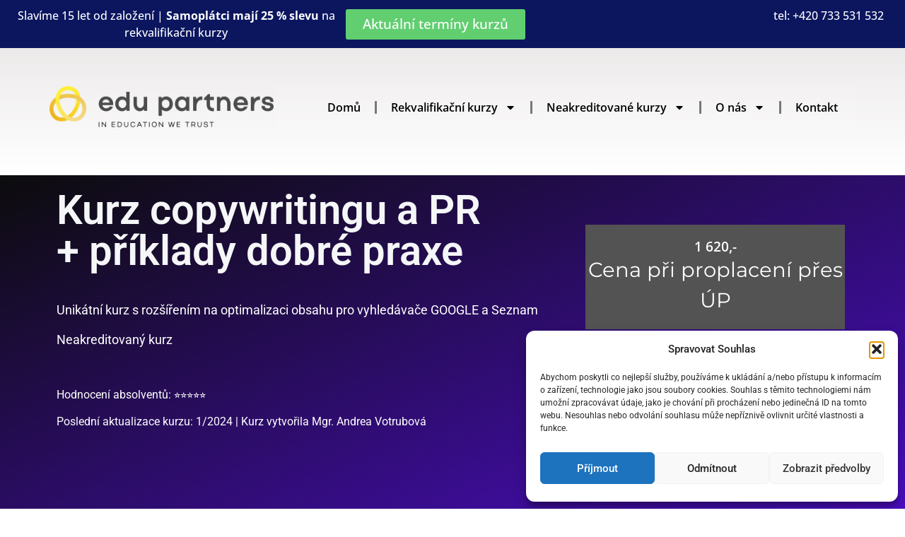

--- FILE ---
content_type: text/html; charset=UTF-8
request_url: https://www.edu-partners.cz/kurz-copywritingu-od-www-pres-socialni-site-emailing-az-po-ppc/
body_size: 25084
content:
<!doctype html>
<html lang="cs">
<head>
	<meta charset="UTF-8">
	<meta name="viewport" content="width=device-width, initial-scale=1">
	<link rel="profile" href="https://gmpg.org/xfn/11">
	<meta name='robots' content='index, follow, max-image-preview:large, max-snippet:-1, max-video-preview:-1' />

	<!-- This site is optimized with the Yoast SEO plugin v26.6 - https://yoast.com/wordpress/plugins/seo/ -->
	<title>Kurz copywritingu – od www, přes sociální sítě, emailing až po PPC - Edu partners - Nejlepší rekvalifikační kurzy v IT a online marketingu</title>
	<meta name="description" content="Nejvíce komplexní kurz copywritingu v ČR včetně příkladů dobré praxe. Naučíte se psát texty, které prodávají, ovládnete SEO, emailing, tvorbu obsahu na sociálních sítích nebo PR." />
	<link rel="canonical" href="https://www.edu-partners.cz/kurz-copywritingu-od-www-pres-socialni-site-emailing-az-po-ppc/" />
	<meta property="og:locale" content="cs_CZ" />
	<meta property="og:type" content="article" />
	<meta property="og:title" content="Kurz copywritingu – od www, přes sociální sítě, emailing až po PPC - Edu partners - Nejlepší rekvalifikační kurzy v IT a online marketingu" />
	<meta property="og:description" content="Nejvíce komplexní kurz copywritingu v ČR včetně příkladů dobré praxe. Naučíte se psát texty, které prodávají, ovládnete SEO, emailing, tvorbu obsahu na sociálních sítích nebo PR." />
	<meta property="og:url" content="https://www.edu-partners.cz/kurz-copywritingu-od-www-pres-socialni-site-emailing-az-po-ppc/" />
	<meta property="og:site_name" content="Edu partners - Nejlepší rekvalifikační kurzy v IT a online marketingu" />
	<meta property="article:published_time" content="2024-01-21T08:34:15+00:00" />
	<meta property="article:modified_time" content="2025-04-08T09:45:28+00:00" />
	<meta property="og:image" content="https://www.edu-partners.cz/domains/edu-partners.cz/wp-content/uploads/2024/01/Snimek-obrazovky-2024-01-21-v-15.22.55.webp" />
	<meta name="author" content="Michal" />
	<meta name="twitter:card" content="summary_large_image" />
	<meta name="twitter:label1" content="Napsal(a)" />
	<meta name="twitter:data1" content="Michal" />
	<meta name="twitter:label2" content="Odhadovaná doba čtení" />
	<meta name="twitter:data2" content="5 minut" />
	<script type="application/ld+json" class="yoast-schema-graph">{"@context":"https://schema.org","@graph":[{"@type":"Article","@id":"https://www.edu-partners.cz/kurz-copywritingu-od-www-pres-socialni-site-emailing-az-po-ppc/#article","isPartOf":{"@id":"https://www.edu-partners.cz/kurz-copywritingu-od-www-pres-socialni-site-emailing-az-po-ppc/"},"author":{"name":"Michal","@id":"https://www.edu-partners.cz/#/schema/person/765190a49e589e5cb6359e21b2ee6e19"},"headline":"Kurz copywritingu – od www, přes sociální sítě, emailing až po PPC","datePublished":"2024-01-21T08:34:15+00:00","dateModified":"2025-04-08T09:45:28+00:00","mainEntityOfPage":{"@id":"https://www.edu-partners.cz/kurz-copywritingu-od-www-pres-socialni-site-emailing-az-po-ppc/"},"wordCount":837,"publisher":{"@id":"https://www.edu-partners.cz/#organization"},"image":{"@id":"https://www.edu-partners.cz/kurz-copywritingu-od-www-pres-socialni-site-emailing-az-po-ppc/#primaryimage"},"thumbnailUrl":"https://www.edu-partners.cz/domains/edu-partners.cz/wp-content/uploads/2024/01/Snimek-obrazovky-2024-01-21-v-15.22.55.webp","articleSection":["Marketing","Online byznys","Online kurzy s lektorem","Různé"],"inLanguage":"cs"},{"@type":"WebPage","@id":"https://www.edu-partners.cz/kurz-copywritingu-od-www-pres-socialni-site-emailing-az-po-ppc/","url":"https://www.edu-partners.cz/kurz-copywritingu-od-www-pres-socialni-site-emailing-az-po-ppc/","name":"Kurz copywritingu – od www, přes sociální sítě, emailing až po PPC - Edu partners - Nejlepší rekvalifikační kurzy v IT a online marketingu","isPartOf":{"@id":"https://www.edu-partners.cz/#website"},"primaryImageOfPage":{"@id":"https://www.edu-partners.cz/kurz-copywritingu-od-www-pres-socialni-site-emailing-az-po-ppc/#primaryimage"},"image":{"@id":"https://www.edu-partners.cz/kurz-copywritingu-od-www-pres-socialni-site-emailing-az-po-ppc/#primaryimage"},"thumbnailUrl":"https://www.edu-partners.cz/domains/edu-partners.cz/wp-content/uploads/2024/01/Snimek-obrazovky-2024-01-21-v-15.22.55.webp","datePublished":"2024-01-21T08:34:15+00:00","dateModified":"2025-04-08T09:45:28+00:00","description":"Nejvíce komplexní kurz copywritingu v ČR včetně příkladů dobré praxe. Naučíte se psát texty, které prodávají, ovládnete SEO, emailing, tvorbu obsahu na sociálních sítích nebo PR.","breadcrumb":{"@id":"https://www.edu-partners.cz/kurz-copywritingu-od-www-pres-socialni-site-emailing-az-po-ppc/#breadcrumb"},"inLanguage":"cs","potentialAction":[{"@type":"ReadAction","target":["https://www.edu-partners.cz/kurz-copywritingu-od-www-pres-socialni-site-emailing-az-po-ppc/"]}]},{"@type":"ImageObject","inLanguage":"cs","@id":"https://www.edu-partners.cz/kurz-copywritingu-od-www-pres-socialni-site-emailing-az-po-ppc/#primaryimage","url":"https://www.edu-partners.cz/domains/edu-partners.cz/wp-content/uploads/2024/01/Snimek-obrazovky-2024-01-21-v-15.22.55.webp","contentUrl":"https://www.edu-partners.cz/domains/edu-partners.cz/wp-content/uploads/2024/01/Snimek-obrazovky-2024-01-21-v-15.22.55.webp","width":822,"height":702},{"@type":"BreadcrumbList","@id":"https://www.edu-partners.cz/kurz-copywritingu-od-www-pres-socialni-site-emailing-az-po-ppc/#breadcrumb","itemListElement":[{"@type":"ListItem","position":1,"name":"Domů","item":"https://www.edu-partners.cz/"},{"@type":"ListItem","position":2,"name":"Kurz copywritingu – od www, přes sociální sítě, emailing až po PPC"}]},{"@type":"WebSite","@id":"https://www.edu-partners.cz/#website","url":"https://www.edu-partners.cz/","name":"Edu partners - Nejlepší rekvalifikační kurzy v IT a online marketingu","description":"Edu Partners je vzdělávací společnost, která pomáhá lidem uspět v online podnikání prostřednictvím praktických kurzů zaměřených na e-commerce, digitální marketing a podnikatelské dovednosti.","publisher":{"@id":"https://www.edu-partners.cz/#organization"},"potentialAction":[{"@type":"SearchAction","target":{"@type":"EntryPoint","urlTemplate":"https://www.edu-partners.cz/?s={search_term_string}"},"query-input":{"@type":"PropertyValueSpecification","valueRequired":true,"valueName":"search_term_string"}}],"inLanguage":"cs"},{"@type":"Organization","@id":"https://www.edu-partners.cz/#organization","name":"Edu partners - Nejlepší rekvalifikační kurzy v IT a online marketingu","url":"https://www.edu-partners.cz/","logo":{"@type":"ImageObject","inLanguage":"cs","@id":"https://www.edu-partners.cz/#/schema/logo/image/","url":"https://www.edu-partners.cz/domains/edu-partners.cz/wp-content/uploads/2023/12/slogan-dlouhe-2048x390-1.png","contentUrl":"https://www.edu-partners.cz/domains/edu-partners.cz/wp-content/uploads/2023/12/slogan-dlouhe-2048x390-1.png","width":2048,"height":390,"caption":"Edu partners - Nejlepší rekvalifikační kurzy v IT a online marketingu "},"image":{"@id":"https://www.edu-partners.cz/#/schema/logo/image/"}},{"@type":"Person","@id":"https://www.edu-partners.cz/#/schema/person/765190a49e589e5cb6359e21b2ee6e19","name":"Michal","image":{"@type":"ImageObject","inLanguage":"cs","@id":"https://www.edu-partners.cz/#/schema/person/image/","url":"https://secure.gravatar.com/avatar/734a8d2f3825628510dfb467c20d90031a36a6391c0e6fbcc626234a0555a852?s=96&d=mm&r=g","contentUrl":"https://secure.gravatar.com/avatar/734a8d2f3825628510dfb467c20d90031a36a6391c0e6fbcc626234a0555a852?s=96&d=mm&r=g","caption":"Michal"},"sameAs":["https://www.edu-partners.cz/domains/edu-partners.cz","https://www.linkedin.com/in/michalmicek/"],"url":"https://www.edu-partners.cz/author/admin/"}]}</script>
	<!-- / Yoast SEO plugin. -->


<link rel='dns-prefetch' href='//www.googletagmanager.com' />
<link rel="alternate" type="application/rss+xml" title="Edu partners - Nejlepší rekvalifikační kurzy v IT a online marketingu  &raquo; RSS zdroj" href="https://www.edu-partners.cz/feed/" />
<link rel="alternate" type="application/rss+xml" title="Edu partners - Nejlepší rekvalifikační kurzy v IT a online marketingu  &raquo; RSS komentářů" href="https://www.edu-partners.cz/comments/feed/" />
<link rel="alternate" type="application/rss+xml" title="Edu partners - Nejlepší rekvalifikační kurzy v IT a online marketingu  &raquo; RSS komentářů pro Kurz copywritingu – od www, přes sociální sítě, emailing až po PPC" href="https://www.edu-partners.cz/kurz-copywritingu-od-www-pres-socialni-site-emailing-az-po-ppc/feed/" />
<link rel="alternate" title="oEmbed (JSON)" type="application/json+oembed" href="https://www.edu-partners.cz/wp-json/oembed/1.0/embed?url=https%3A%2F%2Fwww.edu-partners.cz%2Fkurz-copywritingu-od-www-pres-socialni-site-emailing-az-po-ppc%2F" />
<link rel="alternate" title="oEmbed (XML)" type="text/xml+oembed" href="https://www.edu-partners.cz/wp-json/oembed/1.0/embed?url=https%3A%2F%2Fwww.edu-partners.cz%2Fkurz-copywritingu-od-www-pres-socialni-site-emailing-az-po-ppc%2F&#038;format=xml" />
<style id='wp-img-auto-sizes-contain-inline-css'>
img:is([sizes=auto i],[sizes^="auto," i]){contain-intrinsic-size:3000px 1500px}
/*# sourceURL=wp-img-auto-sizes-contain-inline-css */
</style>
<style id='wp-emoji-styles-inline-css'>

	img.wp-smiley, img.emoji {
		display: inline !important;
		border: none !important;
		box-shadow: none !important;
		height: 1em !important;
		width: 1em !important;
		margin: 0 0.07em !important;
		vertical-align: -0.1em !important;
		background: none !important;
		padding: 0 !important;
	}
/*# sourceURL=wp-emoji-styles-inline-css */
</style>
<style id='global-styles-inline-css'>
:root{--wp--preset--aspect-ratio--square: 1;--wp--preset--aspect-ratio--4-3: 4/3;--wp--preset--aspect-ratio--3-4: 3/4;--wp--preset--aspect-ratio--3-2: 3/2;--wp--preset--aspect-ratio--2-3: 2/3;--wp--preset--aspect-ratio--16-9: 16/9;--wp--preset--aspect-ratio--9-16: 9/16;--wp--preset--color--black: #000000;--wp--preset--color--cyan-bluish-gray: #abb8c3;--wp--preset--color--white: #ffffff;--wp--preset--color--pale-pink: #f78da7;--wp--preset--color--vivid-red: #cf2e2e;--wp--preset--color--luminous-vivid-orange: #ff6900;--wp--preset--color--luminous-vivid-amber: #fcb900;--wp--preset--color--light-green-cyan: #7bdcb5;--wp--preset--color--vivid-green-cyan: #00d084;--wp--preset--color--pale-cyan-blue: #8ed1fc;--wp--preset--color--vivid-cyan-blue: #0693e3;--wp--preset--color--vivid-purple: #9b51e0;--wp--preset--gradient--vivid-cyan-blue-to-vivid-purple: linear-gradient(135deg,rgb(6,147,227) 0%,rgb(155,81,224) 100%);--wp--preset--gradient--light-green-cyan-to-vivid-green-cyan: linear-gradient(135deg,rgb(122,220,180) 0%,rgb(0,208,130) 100%);--wp--preset--gradient--luminous-vivid-amber-to-luminous-vivid-orange: linear-gradient(135deg,rgb(252,185,0) 0%,rgb(255,105,0) 100%);--wp--preset--gradient--luminous-vivid-orange-to-vivid-red: linear-gradient(135deg,rgb(255,105,0) 0%,rgb(207,46,46) 100%);--wp--preset--gradient--very-light-gray-to-cyan-bluish-gray: linear-gradient(135deg,rgb(238,238,238) 0%,rgb(169,184,195) 100%);--wp--preset--gradient--cool-to-warm-spectrum: linear-gradient(135deg,rgb(74,234,220) 0%,rgb(151,120,209) 20%,rgb(207,42,186) 40%,rgb(238,44,130) 60%,rgb(251,105,98) 80%,rgb(254,248,76) 100%);--wp--preset--gradient--blush-light-purple: linear-gradient(135deg,rgb(255,206,236) 0%,rgb(152,150,240) 100%);--wp--preset--gradient--blush-bordeaux: linear-gradient(135deg,rgb(254,205,165) 0%,rgb(254,45,45) 50%,rgb(107,0,62) 100%);--wp--preset--gradient--luminous-dusk: linear-gradient(135deg,rgb(255,203,112) 0%,rgb(199,81,192) 50%,rgb(65,88,208) 100%);--wp--preset--gradient--pale-ocean: linear-gradient(135deg,rgb(255,245,203) 0%,rgb(182,227,212) 50%,rgb(51,167,181) 100%);--wp--preset--gradient--electric-grass: linear-gradient(135deg,rgb(202,248,128) 0%,rgb(113,206,126) 100%);--wp--preset--gradient--midnight: linear-gradient(135deg,rgb(2,3,129) 0%,rgb(40,116,252) 100%);--wp--preset--font-size--small: 13px;--wp--preset--font-size--medium: 20px;--wp--preset--font-size--large: 36px;--wp--preset--font-size--x-large: 42px;--wp--preset--spacing--20: 0.44rem;--wp--preset--spacing--30: 0.67rem;--wp--preset--spacing--40: 1rem;--wp--preset--spacing--50: 1.5rem;--wp--preset--spacing--60: 2.25rem;--wp--preset--spacing--70: 3.38rem;--wp--preset--spacing--80: 5.06rem;--wp--preset--shadow--natural: 6px 6px 9px rgba(0, 0, 0, 0.2);--wp--preset--shadow--deep: 12px 12px 50px rgba(0, 0, 0, 0.4);--wp--preset--shadow--sharp: 6px 6px 0px rgba(0, 0, 0, 0.2);--wp--preset--shadow--outlined: 6px 6px 0px -3px rgb(255, 255, 255), 6px 6px rgb(0, 0, 0);--wp--preset--shadow--crisp: 6px 6px 0px rgb(0, 0, 0);}:root { --wp--style--global--content-size: 800px;--wp--style--global--wide-size: 1200px; }:where(body) { margin: 0; }.wp-site-blocks > .alignleft { float: left; margin-right: 2em; }.wp-site-blocks > .alignright { float: right; margin-left: 2em; }.wp-site-blocks > .aligncenter { justify-content: center; margin-left: auto; margin-right: auto; }:where(.wp-site-blocks) > * { margin-block-start: 24px; margin-block-end: 0; }:where(.wp-site-blocks) > :first-child { margin-block-start: 0; }:where(.wp-site-blocks) > :last-child { margin-block-end: 0; }:root { --wp--style--block-gap: 24px; }:root :where(.is-layout-flow) > :first-child{margin-block-start: 0;}:root :where(.is-layout-flow) > :last-child{margin-block-end: 0;}:root :where(.is-layout-flow) > *{margin-block-start: 24px;margin-block-end: 0;}:root :where(.is-layout-constrained) > :first-child{margin-block-start: 0;}:root :where(.is-layout-constrained) > :last-child{margin-block-end: 0;}:root :where(.is-layout-constrained) > *{margin-block-start: 24px;margin-block-end: 0;}:root :where(.is-layout-flex){gap: 24px;}:root :where(.is-layout-grid){gap: 24px;}.is-layout-flow > .alignleft{float: left;margin-inline-start: 0;margin-inline-end: 2em;}.is-layout-flow > .alignright{float: right;margin-inline-start: 2em;margin-inline-end: 0;}.is-layout-flow > .aligncenter{margin-left: auto !important;margin-right: auto !important;}.is-layout-constrained > .alignleft{float: left;margin-inline-start: 0;margin-inline-end: 2em;}.is-layout-constrained > .alignright{float: right;margin-inline-start: 2em;margin-inline-end: 0;}.is-layout-constrained > .aligncenter{margin-left: auto !important;margin-right: auto !important;}.is-layout-constrained > :where(:not(.alignleft):not(.alignright):not(.alignfull)){max-width: var(--wp--style--global--content-size);margin-left: auto !important;margin-right: auto !important;}.is-layout-constrained > .alignwide{max-width: var(--wp--style--global--wide-size);}body .is-layout-flex{display: flex;}.is-layout-flex{flex-wrap: wrap;align-items: center;}.is-layout-flex > :is(*, div){margin: 0;}body .is-layout-grid{display: grid;}.is-layout-grid > :is(*, div){margin: 0;}body{padding-top: 0px;padding-right: 0px;padding-bottom: 0px;padding-left: 0px;}a:where(:not(.wp-element-button)){text-decoration: underline;}:root :where(.wp-element-button, .wp-block-button__link){background-color: #32373c;border-width: 0;color: #fff;font-family: inherit;font-size: inherit;font-style: inherit;font-weight: inherit;letter-spacing: inherit;line-height: inherit;padding-top: calc(0.667em + 2px);padding-right: calc(1.333em + 2px);padding-bottom: calc(0.667em + 2px);padding-left: calc(1.333em + 2px);text-decoration: none;text-transform: inherit;}.has-black-color{color: var(--wp--preset--color--black) !important;}.has-cyan-bluish-gray-color{color: var(--wp--preset--color--cyan-bluish-gray) !important;}.has-white-color{color: var(--wp--preset--color--white) !important;}.has-pale-pink-color{color: var(--wp--preset--color--pale-pink) !important;}.has-vivid-red-color{color: var(--wp--preset--color--vivid-red) !important;}.has-luminous-vivid-orange-color{color: var(--wp--preset--color--luminous-vivid-orange) !important;}.has-luminous-vivid-amber-color{color: var(--wp--preset--color--luminous-vivid-amber) !important;}.has-light-green-cyan-color{color: var(--wp--preset--color--light-green-cyan) !important;}.has-vivid-green-cyan-color{color: var(--wp--preset--color--vivid-green-cyan) !important;}.has-pale-cyan-blue-color{color: var(--wp--preset--color--pale-cyan-blue) !important;}.has-vivid-cyan-blue-color{color: var(--wp--preset--color--vivid-cyan-blue) !important;}.has-vivid-purple-color{color: var(--wp--preset--color--vivid-purple) !important;}.has-black-background-color{background-color: var(--wp--preset--color--black) !important;}.has-cyan-bluish-gray-background-color{background-color: var(--wp--preset--color--cyan-bluish-gray) !important;}.has-white-background-color{background-color: var(--wp--preset--color--white) !important;}.has-pale-pink-background-color{background-color: var(--wp--preset--color--pale-pink) !important;}.has-vivid-red-background-color{background-color: var(--wp--preset--color--vivid-red) !important;}.has-luminous-vivid-orange-background-color{background-color: var(--wp--preset--color--luminous-vivid-orange) !important;}.has-luminous-vivid-amber-background-color{background-color: var(--wp--preset--color--luminous-vivid-amber) !important;}.has-light-green-cyan-background-color{background-color: var(--wp--preset--color--light-green-cyan) !important;}.has-vivid-green-cyan-background-color{background-color: var(--wp--preset--color--vivid-green-cyan) !important;}.has-pale-cyan-blue-background-color{background-color: var(--wp--preset--color--pale-cyan-blue) !important;}.has-vivid-cyan-blue-background-color{background-color: var(--wp--preset--color--vivid-cyan-blue) !important;}.has-vivid-purple-background-color{background-color: var(--wp--preset--color--vivid-purple) !important;}.has-black-border-color{border-color: var(--wp--preset--color--black) !important;}.has-cyan-bluish-gray-border-color{border-color: var(--wp--preset--color--cyan-bluish-gray) !important;}.has-white-border-color{border-color: var(--wp--preset--color--white) !important;}.has-pale-pink-border-color{border-color: var(--wp--preset--color--pale-pink) !important;}.has-vivid-red-border-color{border-color: var(--wp--preset--color--vivid-red) !important;}.has-luminous-vivid-orange-border-color{border-color: var(--wp--preset--color--luminous-vivid-orange) !important;}.has-luminous-vivid-amber-border-color{border-color: var(--wp--preset--color--luminous-vivid-amber) !important;}.has-light-green-cyan-border-color{border-color: var(--wp--preset--color--light-green-cyan) !important;}.has-vivid-green-cyan-border-color{border-color: var(--wp--preset--color--vivid-green-cyan) !important;}.has-pale-cyan-blue-border-color{border-color: var(--wp--preset--color--pale-cyan-blue) !important;}.has-vivid-cyan-blue-border-color{border-color: var(--wp--preset--color--vivid-cyan-blue) !important;}.has-vivid-purple-border-color{border-color: var(--wp--preset--color--vivid-purple) !important;}.has-vivid-cyan-blue-to-vivid-purple-gradient-background{background: var(--wp--preset--gradient--vivid-cyan-blue-to-vivid-purple) !important;}.has-light-green-cyan-to-vivid-green-cyan-gradient-background{background: var(--wp--preset--gradient--light-green-cyan-to-vivid-green-cyan) !important;}.has-luminous-vivid-amber-to-luminous-vivid-orange-gradient-background{background: var(--wp--preset--gradient--luminous-vivid-amber-to-luminous-vivid-orange) !important;}.has-luminous-vivid-orange-to-vivid-red-gradient-background{background: var(--wp--preset--gradient--luminous-vivid-orange-to-vivid-red) !important;}.has-very-light-gray-to-cyan-bluish-gray-gradient-background{background: var(--wp--preset--gradient--very-light-gray-to-cyan-bluish-gray) !important;}.has-cool-to-warm-spectrum-gradient-background{background: var(--wp--preset--gradient--cool-to-warm-spectrum) !important;}.has-blush-light-purple-gradient-background{background: var(--wp--preset--gradient--blush-light-purple) !important;}.has-blush-bordeaux-gradient-background{background: var(--wp--preset--gradient--blush-bordeaux) !important;}.has-luminous-dusk-gradient-background{background: var(--wp--preset--gradient--luminous-dusk) !important;}.has-pale-ocean-gradient-background{background: var(--wp--preset--gradient--pale-ocean) !important;}.has-electric-grass-gradient-background{background: var(--wp--preset--gradient--electric-grass) !important;}.has-midnight-gradient-background{background: var(--wp--preset--gradient--midnight) !important;}.has-small-font-size{font-size: var(--wp--preset--font-size--small) !important;}.has-medium-font-size{font-size: var(--wp--preset--font-size--medium) !important;}.has-large-font-size{font-size: var(--wp--preset--font-size--large) !important;}.has-x-large-font-size{font-size: var(--wp--preset--font-size--x-large) !important;}
:root :where(.wp-block-pullquote){font-size: 1.5em;line-height: 1.6;}
/*# sourceURL=global-styles-inline-css */
</style>
<link rel='stylesheet' id='cmplz-general-css' href='https://www.edu-partners.cz/domains/edu-partners.cz/wp-content/plugins/complianz-gdpr/assets/css/cookieblocker.min.css?ver=1767620048' media='all' />
<link rel='stylesheet' id='hello-elementor-css' href='https://www.edu-partners.cz/domains/edu-partners.cz/wp-content/themes/hello-elementor/assets/css/reset.css?ver=3.4.5' media='all' />
<link rel='stylesheet' id='hello-elementor-theme-style-css' href='https://www.edu-partners.cz/domains/edu-partners.cz/wp-content/themes/hello-elementor/assets/css/theme.css?ver=3.4.5' media='all' />
<link rel='stylesheet' id='hello-elementor-header-footer-css' href='https://www.edu-partners.cz/domains/edu-partners.cz/wp-content/themes/hello-elementor/assets/css/header-footer.css?ver=3.4.5' media='all' />
<link rel='stylesheet' id='elementor-frontend-css' href='https://www.edu-partners.cz/domains/edu-partners.cz/wp-content/plugins/elementor/assets/css/frontend.min.css?ver=3.34.0' media='all' />
<link rel='stylesheet' id='elementor-post-5-css' href='https://www.edu-partners.cz/domains/edu-partners.cz/wp-content/uploads/elementor/css/post-5.css?ver=1768271326' media='all' />
<link rel='stylesheet' id='e-sticky-css' href='https://www.edu-partners.cz/domains/edu-partners.cz/wp-content/plugins/elementor-pro/assets/css/modules/sticky.min.css?ver=3.34.0' media='all' />
<link rel='stylesheet' id='widget-image-css' href='https://www.edu-partners.cz/domains/edu-partners.cz/wp-content/plugins/elementor/assets/css/widget-image.min.css?ver=3.34.0' media='all' />
<link rel='stylesheet' id='widget-nav-menu-css' href='https://www.edu-partners.cz/domains/edu-partners.cz/wp-content/plugins/elementor-pro/assets/css/widget-nav-menu.min.css?ver=3.34.0' media='all' />
<link rel='stylesheet' id='widget-heading-css' href='https://www.edu-partners.cz/domains/edu-partners.cz/wp-content/plugins/elementor/assets/css/widget-heading.min.css?ver=3.34.0' media='all' />
<link rel='stylesheet' id='widget-social-icons-css' href='https://www.edu-partners.cz/domains/edu-partners.cz/wp-content/plugins/elementor/assets/css/widget-social-icons.min.css?ver=3.34.0' media='all' />
<link rel='stylesheet' id='e-apple-webkit-css' href='https://www.edu-partners.cz/domains/edu-partners.cz/wp-content/plugins/elementor/assets/css/conditionals/apple-webkit.min.css?ver=3.34.0' media='all' />
<link rel='stylesheet' id='e-shapes-css' href='https://www.edu-partners.cz/domains/edu-partners.cz/wp-content/plugins/elementor/assets/css/conditionals/shapes.min.css?ver=3.34.0' media='all' />
<link rel='stylesheet' id='e-ribbon-css' href='https://www.edu-partners.cz/domains/edu-partners.cz/wp-content/plugins/elementor-pro/assets/css/conditionals/ribbon.min.css?ver=3.34.0' media='all' />
<link rel='stylesheet' id='widget-price-table-css' href='https://www.edu-partners.cz/domains/edu-partners.cz/wp-content/plugins/elementor-pro/assets/css/widget-price-table.min.css?ver=3.34.0' media='all' />
<link rel='stylesheet' id='widget-progress-css' href='https://www.edu-partners.cz/domains/edu-partners.cz/wp-content/plugins/elementor/assets/css/widget-progress.min.css?ver=3.34.0' media='all' />
<link rel='stylesheet' id='widget-testimonial-css' href='https://www.edu-partners.cz/domains/edu-partners.cz/wp-content/plugins/elementor/assets/css/widget-testimonial.min.css?ver=3.34.0' media='all' />
<link rel='stylesheet' id='elementor-post-1012-css' href='https://www.edu-partners.cz/domains/edu-partners.cz/wp-content/uploads/elementor/css/post-1012.css?ver=1768272800' media='all' />
<link rel='stylesheet' id='elementor-post-27-css' href='https://www.edu-partners.cz/domains/edu-partners.cz/wp-content/uploads/elementor/css/post-27.css?ver=1768271327' media='all' />
<link rel='stylesheet' id='elementor-post-275-css' href='https://www.edu-partners.cz/domains/edu-partners.cz/wp-content/uploads/elementor/css/post-275.css?ver=1768271327' media='all' />
<link rel='stylesheet' id='elementor-gf-local-opensans-css' href='https://www.edu-partners.cz/domains/edu-partners.cz/wp-content/uploads/elementor/google-fonts/css/opensans.css?ver=1743758851' media='all' />
<link rel='stylesheet' id='elementor-gf-local-montserrat-css' href='https://www.edu-partners.cz/domains/edu-partners.cz/wp-content/uploads/elementor/google-fonts/css/montserrat.css?ver=1736422356' media='all' />
<link rel='stylesheet' id='elementor-gf-local-roboto-css' href='https://www.edu-partners.cz/domains/edu-partners.cz/wp-content/uploads/elementor/google-fonts/css/roboto.css?ver=1736421575' media='all' />
<link rel='stylesheet' id='elementor-gf-local-poppins-css' href='https://www.edu-partners.cz/domains/edu-partners.cz/wp-content/uploads/elementor/google-fonts/css/poppins.css?ver=1736421580' media='all' />
<script src="https://www.edu-partners.cz/domains/edu-partners.cz/wp-includes/js/jquery/jquery.min.js?ver=3.7.1" id="jquery-core-js"></script>
<script src="https://www.edu-partners.cz/domains/edu-partners.cz/wp-includes/js/jquery/jquery-migrate.min.js?ver=3.4.1" id="jquery-migrate-js"></script>

<!-- Google tag (gtag.js) snippet added by Site Kit -->
<!-- Google Analytics snippet added by Site Kit -->
<script src="https://www.googletagmanager.com/gtag/js?id=G-J0YRLM8WJY" id="google_gtagjs-js" async></script>
<script id="google_gtagjs-js-after">
window.dataLayer = window.dataLayer || [];function gtag(){dataLayer.push(arguments);}
gtag("set","linker",{"domains":["www.edu-partners.cz"]});
gtag("js", new Date());
gtag("set", "developer_id.dZTNiMT", true);
gtag("config", "G-J0YRLM8WJY");
//# sourceURL=google_gtagjs-js-after
</script>
<link rel="https://api.w.org/" href="https://www.edu-partners.cz/wp-json/" /><link rel="alternate" title="JSON" type="application/json" href="https://www.edu-partners.cz/wp-json/wp/v2/posts/1012" /><link rel="EditURI" type="application/rsd+xml" title="RSD" href="https://www.edu-partners.cz/domains/edu-partners.cz/xmlrpc.php?rsd" />
<meta name="generator" content="WordPress 6.9" />
<link rel='shortlink' href='https://www.edu-partners.cz/?p=1012' />
<meta name="generator" content="Site Kit by Google 1.170.0" />			<style>.cmplz-hidden {
					display: none !important;
				}</style>
<!-- Google AdSense meta tags added by Site Kit -->
<meta name="google-adsense-platform-account" content="ca-host-pub-2644536267352236">
<meta name="google-adsense-platform-domain" content="sitekit.withgoogle.com">
<!-- End Google AdSense meta tags added by Site Kit -->
<meta name="generator" content="Elementor 3.34.0; features: e_font_icon_svg, additional_custom_breakpoints; settings: css_print_method-external, google_font-enabled, font_display-swap">
<!-- ==============================================
🎓 EDU PARTNERS – Strukturovaná data (schema.org)
Vlož do <head> přes Elementor Custom Code
=============================================== -->
<script type="application/ld+json">
{
  "@context": "https://schema.org",
  "@type": "EducationalOrganization",
  "name": "EDU PARTNERS s.r.o.",
  "alternateName": "Edu Partners",
  "url": "https://www.edu-partners.cz",
  "logo": "https://www.edu-partners.cz/wp-content/uploads/2024/05/edu-partners-logo.png",
  "description": "EDU PARTNERS – vzdělávací společnost zaměřená na kurzy v oblasti e-commerce, digitálního marketingu a rozvoje online podnikání.",
  "founder": {
    "@type": "Person",
    "name": "Mgr. Michal Míček LL.M.",
    "jobTitle": "Zakladatel a lektor"
  },
  "address": {
    "@type": "PostalAddress",
    "streetAddress": "Praha",
    "addressLocality": "Praha",
    "postalCode": "10000",
    "addressCountry": "CZ"
  },
  "contactPoint": {
    "@type": "ContactPoint",
    "telephone": "+420 777 000 111",
    "contactType": "Customer Service",
    "availableLanguage": ["Czech"]
  },
  "sameAs": [
    "https://www.facebook.com/edupartners.cz",
    "https://www.instagram.com/edupartners.cz",
    "https://www.linkedin.com/company/edu-partners"
  ]
}
</script>
<!-- ✅ Konec strukturovaných dat EDU PARTNERS -->

			<style>
				.e-con.e-parent:nth-of-type(n+4):not(.e-lazyloaded):not(.e-no-lazyload),
				.e-con.e-parent:nth-of-type(n+4):not(.e-lazyloaded):not(.e-no-lazyload) * {
					background-image: none !important;
				}
				@media screen and (max-height: 1024px) {
					.e-con.e-parent:nth-of-type(n+3):not(.e-lazyloaded):not(.e-no-lazyload),
					.e-con.e-parent:nth-of-type(n+3):not(.e-lazyloaded):not(.e-no-lazyload) * {
						background-image: none !important;
					}
				}
				@media screen and (max-height: 640px) {
					.e-con.e-parent:nth-of-type(n+2):not(.e-lazyloaded):not(.e-no-lazyload),
					.e-con.e-parent:nth-of-type(n+2):not(.e-lazyloaded):not(.e-no-lazyload) * {
						background-image: none !important;
					}
				}
			</style>
			
<!-- Google Tag Manager snippet added by Site Kit -->
<script>
			( function( w, d, s, l, i ) {
				w[l] = w[l] || [];
				w[l].push( {'gtm.start': new Date().getTime(), event: 'gtm.js'} );
				var f = d.getElementsByTagName( s )[0],
					j = d.createElement( s ), dl = l != 'dataLayer' ? '&l=' + l : '';
				j.async = true;
				j.src = 'https://www.googletagmanager.com/gtm.js?id=' + i + dl;
				f.parentNode.insertBefore( j, f );
			} )( window, document, 'script', 'dataLayer', 'GTM-W7N8VQH4' );
			
</script>

<!-- End Google Tag Manager snippet added by Site Kit -->
<link rel="icon" href="https://www.edu-partners.cz/domains/edu-partners.cz/wp-content/uploads/2024/01/cropped-slogan-kratke-32x32.webp" sizes="32x32" />
<link rel="icon" href="https://www.edu-partners.cz/domains/edu-partners.cz/wp-content/uploads/2024/01/cropped-slogan-kratke-192x192.webp" sizes="192x192" />
<link rel="apple-touch-icon" href="https://www.edu-partners.cz/domains/edu-partners.cz/wp-content/uploads/2024/01/cropped-slogan-kratke-180x180.webp" />
<meta name="msapplication-TileImage" content="https://www.edu-partners.cz/domains/edu-partners.cz/wp-content/uploads/2024/01/cropped-slogan-kratke-270x270.webp" />
</head>
<body data-rsssl=1 class="wp-singular post-template-default single single-post postid-1012 single-format-standard wp-custom-logo wp-embed-responsive wp-theme-hello-elementor hello-elementor-default elementor-default elementor-kit-5 elementor-page elementor-page-1012">

		<!-- Google Tag Manager (noscript) snippet added by Site Kit -->
		<noscript>
			<iframe src="https://www.googletagmanager.com/ns.html?id=GTM-W7N8VQH4" height="0" width="0" style="display:none;visibility:hidden"></iframe>
		</noscript>
		<!-- End Google Tag Manager (noscript) snippet added by Site Kit -->
		
<a class="skip-link screen-reader-text" href="#content">Přejít k obsahu</a>

		<header data-elementor-type="header" data-elementor-id="27" class="elementor elementor-27 elementor-location-header" data-elementor-post-type="elementor_library">
			<div class="elementor-element elementor-element-3f00dc9 e-con-full e-flex e-con e-parent" data-id="3f00dc9" data-element_type="container" data-settings="{&quot;background_background&quot;:&quot;classic&quot;,&quot;sticky&quot;:&quot;top&quot;,&quot;sticky_on&quot;:[&quot;desktop&quot;,&quot;tablet&quot;,&quot;mobile&quot;],&quot;sticky_offset&quot;:0,&quot;sticky_effects_offset&quot;:0,&quot;sticky_anchor_link_offset&quot;:0}">
		<div class="elementor-element elementor-element-d7de5e2 e-con-full e-flex e-con e-child" data-id="d7de5e2" data-element_type="container">
				<div class="elementor-element elementor-element-27893fd elementor-widget__width-initial elementor-widget elementor-widget-text-editor" data-id="27893fd" data-element_type="widget" data-widget_type="text-editor.default">
									<p>Slavíme 15 let od založení | <b>Samoplátci mají 25 % slevu</b> na rekvalifikační kurzy</p>								</div>
				<div class="elementor-element elementor-element-7089858 elementor-align-right elementor-widget elementor-widget-button" data-id="7089858" data-element_type="widget" data-widget_type="button.default">
										<a class="elementor-button elementor-button-link elementor-size-sm" href="https://www.edu-partners.cz/aktualni-terminy-kurzu-edu-partners/">
						<span class="elementor-button-content-wrapper">
									<span class="elementor-button-text">Aktuální termíny kurzů</span>
					</span>
					</a>
								</div>
				</div>
		<div class="elementor-element elementor-element-c4c3d7b elementor-hidden-mobile e-flex e-con-boxed e-con e-child" data-id="c4c3d7b" data-element_type="container">
					<div class="e-con-inner">
				<div class="elementor-element elementor-element-5898474 elementor-widget elementor-widget-text-editor" data-id="5898474" data-element_type="widget" data-widget_type="text-editor.default">
									<p><a href="tel:+420 733 531 532">tel: +420 733 531 532</a></p>								</div>
					</div>
				</div>
				</div>
		<div class="elementor-element elementor-element-fd92526 e-flex e-con-boxed e-con e-parent" data-id="fd92526" data-element_type="container" data-settings="{&quot;background_background&quot;:&quot;gradient&quot;}">
					<div class="e-con-inner">
				<div class="elementor-element elementor-element-be49ce1 elementor-widget elementor-widget-theme-site-logo elementor-widget-image" data-id="be49ce1" data-element_type="widget" data-widget_type="theme-site-logo.default">
											<a href="https://www.edu-partners.cz">
			<img fetchpriority="high" width="2048" height="390" src="https://www.edu-partners.cz/domains/edu-partners.cz/wp-content/uploads/2023/12/slogan-dlouhe-2048x390-1.png" class="attachment-full size-full wp-image-34" alt="Edu partners logo" srcset="https://www.edu-partners.cz/domains/edu-partners.cz/wp-content/uploads/2023/12/slogan-dlouhe-2048x390-1.png 2048w, https://www.edu-partners.cz/domains/edu-partners.cz/wp-content/uploads/2023/12/slogan-dlouhe-2048x390-1-600x114.png 600w, https://www.edu-partners.cz/domains/edu-partners.cz/wp-content/uploads/2023/12/slogan-dlouhe-2048x390-1-300x57.png 300w, https://www.edu-partners.cz/domains/edu-partners.cz/wp-content/uploads/2023/12/slogan-dlouhe-2048x390-1-1024x195.png 1024w, https://www.edu-partners.cz/domains/edu-partners.cz/wp-content/uploads/2023/12/slogan-dlouhe-2048x390-1-768x146.png 768w, https://www.edu-partners.cz/domains/edu-partners.cz/wp-content/uploads/2023/12/slogan-dlouhe-2048x390-1-1536x293.png 1536w" sizes="(max-width: 2048px) 100vw, 2048px" />				</a>
											</div>
				<div class="elementor-element elementor-element-64a8a2d elementor-nav-menu__align-end elementor-nav-menu--stretch elementor-nav-menu__text-align-center elementor-nav-menu--dropdown-tablet elementor-nav-menu--toggle elementor-nav-menu--burger elementor-widget elementor-widget-nav-menu" data-id="64a8a2d" data-element_type="widget" data-settings="{&quot;full_width&quot;:&quot;stretch&quot;,&quot;layout&quot;:&quot;horizontal&quot;,&quot;submenu_icon&quot;:{&quot;value&quot;:&quot;&lt;svg aria-hidden=\&quot;true\&quot; class=\&quot;e-font-icon-svg e-fas-caret-down\&quot; viewBox=\&quot;0 0 320 512\&quot; xmlns=\&quot;http:\/\/www.w3.org\/2000\/svg\&quot;&gt;&lt;path d=\&quot;M31.3 192h257.3c17.8 0 26.7 21.5 14.1 34.1L174.1 354.8c-7.8 7.8-20.5 7.8-28.3 0L17.2 226.1C4.6 213.5 13.5 192 31.3 192z\&quot;&gt;&lt;\/path&gt;&lt;\/svg&gt;&quot;,&quot;library&quot;:&quot;fa-solid&quot;},&quot;toggle&quot;:&quot;burger&quot;}" data-widget_type="nav-menu.default">
								<nav aria-label="Menu" class="elementor-nav-menu--main elementor-nav-menu__container elementor-nav-menu--layout-horizontal e--pointer-underline e--animation-none">
				<ul id="menu-1-64a8a2d" class="elementor-nav-menu"><li class="menu-item menu-item-type-post_type menu-item-object-page menu-item-home menu-item-768"><a href="https://www.edu-partners.cz/" class="elementor-item">Domů</a></li>
<li class="menu-item menu-item-type-custom menu-item-object-custom menu-item-has-children menu-item-771"><a href="#rekvalifikace" class="elementor-item elementor-item-anchor">Rekvalifikační kurzy</a>
<ul class="sub-menu elementor-nav-menu--dropdown">
	<li class="menu-item menu-item-type-custom menu-item-object-custom menu-item-775"><a href="https://www.edu-partners.cz/specialista-ka-internetoveho-obchodu2024-edition/" class="elementor-sub-item">Specialista internetového obchodu</a></li>
	<li class="menu-item menu-item-type-post_type menu-item-object-post menu-item-1232"><a href="https://www.edu-partners.cz/tvorba-www-stranek-rekvalifikacni-kurz-urad-prace-praha-ostrava/" class="elementor-sub-item">Tvorba www stránek</a></li>
	<li class="menu-item menu-item-type-post_type menu-item-object-post menu-item-1390"><a href="https://www.edu-partners.cz/pracovnik-grafickeho-studia-rekvalifikace-uradu-prace-praha-ostrava/" class="elementor-sub-item">Pracovník grafického studia</a></li>
	<li class="menu-item menu-item-type-post_type menu-item-object-post menu-item-3244"><a href="https://www.edu-partners.cz/kurz-virtualni-asistentka-prace-online-rekvalifikacni-kurz/" class="elementor-sub-item">Virtuální asistentka &#8211; specialistka</a></li>
	<li class="menu-item menu-item-type-post_type menu-item-object-page menu-item-6143"><a href="https://www.edu-partners.cz/zaklady-obsluhy-osobniho-pocitace-rekvalifikace/" class="elementor-sub-item">15+ AI nástrojů: Základy obsluhy osobního počítače ve 21 století</a></li>
</ul>
</li>
<li class="menu-item menu-item-type-custom menu-item-object-custom current-menu-ancestor current-menu-parent menu-item-has-children menu-item-776"><a href="#online" class="elementor-item elementor-item-anchor">Neakreditované kurzy</a>
<ul class="sub-menu elementor-nav-menu--dropdown">
	<li class="menu-item menu-item-type-post_type menu-item-object-page menu-item-8288"><a href="https://www.edu-partners.cz/skola-grafiky-edu-partners/" class="elementor-sub-item">Škola grafiky edu partners</a></li>
	<li class="menu-item menu-item-type-post_type menu-item-object-post menu-item-1235"><a href="https://www.edu-partners.cz/kompletni-online-kurz-s-lektorem-byznys-www-eshop-online-marketing-legislativa/" class="elementor-sub-item">Byznys: www | eshop | marketing | legislativa</a></li>
	<li class="menu-item menu-item-type-post_type menu-item-object-page menu-item-4851"><a href="https://www.edu-partners.cz/stante-se-profiky-v-brandingu-kompletni-proces-designu-od-loga-az-po-web-ui-ux/" class="elementor-sub-item">Staňte se profíky v brandingu: kompletní proces designu od loga až po web UI/UX</a></li>
	<li class="menu-item menu-item-type-post_type menu-item-object-post current-menu-item menu-item-1231"><a href="https://www.edu-partners.cz/kurz-copywritingu-od-www-pres-socialni-site-emailing-az-po-ppc/" aria-current="page" class="elementor-sub-item elementor-item-active">Copywriting + PR</a></li>
	<li class="menu-item menu-item-type-custom menu-item-object-custom menu-item-777"><a href="https://www.edu-partners.cz/kompletni-kurz-grafiky-adobe-photoshop-illustrator-indesign-online-s-lektorem/" class="elementor-sub-item">Kompletní kurz grafiky Adobe</a></li>
	<li class="menu-item menu-item-type-custom menu-item-object-custom menu-item-778"><a href="https://www.edu-partners.cz/kompletni-kurz-online-marketingu-nastaveni-ppc-kampani-facebook-instagram-google-analytics-od-nastaveni-po-tvorbu-reportu/" class="elementor-sub-item">On-line marketing PPC GA4 Facebook</a></li>
	<li class="menu-item menu-item-type-post_type menu-item-object-post menu-item-6825"><a href="https://www.edu-partners.cz/komplexni-kurz-socialnich-siti-od-reklamy-a-analytiku-pres-tvorbu-obsahu-az-po-grafiku-2/" class="elementor-sub-item">Komplexní kurz sociálních sítí: Od reklamy a analytiku, přes tvorbu obsahu až po grafiku</a></li>
	<li class="menu-item menu-item-type-custom menu-item-object-custom menu-item-1504"><a href="https://www.edu-partners.cz/kompletni-tvorba-online-reklamnich-banneru/" class="elementor-sub-item">Online reklamní bannery</a></li>
	<li class="menu-item menu-item-type-post_type menu-item-object-page menu-item-6769"><a href="https://www.edu-partners.cz/jak-ovladat-mobil-pro-nezkusene-nebo-drive-narozene/" class="elementor-sub-item">Jak ovládat mobil – pro nezkušené nebo dříve narozené</a></li>
	<li class="menu-item menu-item-type-post_type menu-item-object-page menu-item-8451"><a href="https://www.edu-partners.cz/vyuziti-ai-pro-python-a-gis/" class="elementor-sub-item">Využití AI pro Python a GIS</a></li>
</ul>
</li>
<li class="menu-item menu-item-type-post_type menu-item-object-page menu-item-has-children menu-item-770"><a href="https://www.edu-partners.cz/o-nas/" class="elementor-item">O nás</a>
<ul class="sub-menu elementor-nav-menu--dropdown">
	<li class="menu-item menu-item-type-post_type menu-item-object-page menu-item-5537"><a href="https://www.edu-partners.cz/blog-edu-partners-tipy-triky/" class="elementor-sub-item">Blog</a></li>
</ul>
</li>
<li class="menu-item menu-item-type-post_type menu-item-object-page menu-item-769"><a href="https://www.edu-partners.cz/kontakt-edu-partnes/" class="elementor-item">Kontakt</a></li>
</ul>			</nav>
					<div class="elementor-menu-toggle" role="button" tabindex="0" aria-label="Menu Toggle" aria-expanded="false">
			<svg aria-hidden="true" role="presentation" class="elementor-menu-toggle__icon--open e-font-icon-svg e-eicon-menu-bar" viewBox="0 0 1000 1000" xmlns="http://www.w3.org/2000/svg"><path d="M104 333H896C929 333 958 304 958 271S929 208 896 208H104C71 208 42 237 42 271S71 333 104 333ZM104 583H896C929 583 958 554 958 521S929 458 896 458H104C71 458 42 487 42 521S71 583 104 583ZM104 833H896C929 833 958 804 958 771S929 708 896 708H104C71 708 42 737 42 771S71 833 104 833Z"></path></svg><svg aria-hidden="true" role="presentation" class="elementor-menu-toggle__icon--close e-font-icon-svg e-eicon-close" viewBox="0 0 1000 1000" xmlns="http://www.w3.org/2000/svg"><path d="M742 167L500 408 258 167C246 154 233 150 217 150 196 150 179 158 167 167 154 179 150 196 150 212 150 229 154 242 171 254L408 500 167 742C138 771 138 800 167 829 196 858 225 858 254 829L496 587 738 829C750 842 767 846 783 846 800 846 817 842 829 829 842 817 846 804 846 783 846 767 842 750 829 737L588 500 833 258C863 229 863 200 833 171 804 137 775 137 742 167Z"></path></svg>		</div>
					<nav class="elementor-nav-menu--dropdown elementor-nav-menu__container" aria-hidden="true">
				<ul id="menu-2-64a8a2d" class="elementor-nav-menu"><li class="menu-item menu-item-type-post_type menu-item-object-page menu-item-home menu-item-768"><a href="https://www.edu-partners.cz/" class="elementor-item" tabindex="-1">Domů</a></li>
<li class="menu-item menu-item-type-custom menu-item-object-custom menu-item-has-children menu-item-771"><a href="#rekvalifikace" class="elementor-item elementor-item-anchor" tabindex="-1">Rekvalifikační kurzy</a>
<ul class="sub-menu elementor-nav-menu--dropdown">
	<li class="menu-item menu-item-type-custom menu-item-object-custom menu-item-775"><a href="https://www.edu-partners.cz/specialista-ka-internetoveho-obchodu2024-edition/" class="elementor-sub-item" tabindex="-1">Specialista internetového obchodu</a></li>
	<li class="menu-item menu-item-type-post_type menu-item-object-post menu-item-1232"><a href="https://www.edu-partners.cz/tvorba-www-stranek-rekvalifikacni-kurz-urad-prace-praha-ostrava/" class="elementor-sub-item" tabindex="-1">Tvorba www stránek</a></li>
	<li class="menu-item menu-item-type-post_type menu-item-object-post menu-item-1390"><a href="https://www.edu-partners.cz/pracovnik-grafickeho-studia-rekvalifikace-uradu-prace-praha-ostrava/" class="elementor-sub-item" tabindex="-1">Pracovník grafického studia</a></li>
	<li class="menu-item menu-item-type-post_type menu-item-object-post menu-item-3244"><a href="https://www.edu-partners.cz/kurz-virtualni-asistentka-prace-online-rekvalifikacni-kurz/" class="elementor-sub-item" tabindex="-1">Virtuální asistentka &#8211; specialistka</a></li>
	<li class="menu-item menu-item-type-post_type menu-item-object-page menu-item-6143"><a href="https://www.edu-partners.cz/zaklady-obsluhy-osobniho-pocitace-rekvalifikace/" class="elementor-sub-item" tabindex="-1">15+ AI nástrojů: Základy obsluhy osobního počítače ve 21 století</a></li>
</ul>
</li>
<li class="menu-item menu-item-type-custom menu-item-object-custom current-menu-ancestor current-menu-parent menu-item-has-children menu-item-776"><a href="#online" class="elementor-item elementor-item-anchor" tabindex="-1">Neakreditované kurzy</a>
<ul class="sub-menu elementor-nav-menu--dropdown">
	<li class="menu-item menu-item-type-post_type menu-item-object-page menu-item-8288"><a href="https://www.edu-partners.cz/skola-grafiky-edu-partners/" class="elementor-sub-item" tabindex="-1">Škola grafiky edu partners</a></li>
	<li class="menu-item menu-item-type-post_type menu-item-object-post menu-item-1235"><a href="https://www.edu-partners.cz/kompletni-online-kurz-s-lektorem-byznys-www-eshop-online-marketing-legislativa/" class="elementor-sub-item" tabindex="-1">Byznys: www | eshop | marketing | legislativa</a></li>
	<li class="menu-item menu-item-type-post_type menu-item-object-page menu-item-4851"><a href="https://www.edu-partners.cz/stante-se-profiky-v-brandingu-kompletni-proces-designu-od-loga-az-po-web-ui-ux/" class="elementor-sub-item" tabindex="-1">Staňte se profíky v brandingu: kompletní proces designu od loga až po web UI/UX</a></li>
	<li class="menu-item menu-item-type-post_type menu-item-object-post current-menu-item menu-item-1231"><a href="https://www.edu-partners.cz/kurz-copywritingu-od-www-pres-socialni-site-emailing-az-po-ppc/" aria-current="page" class="elementor-sub-item elementor-item-active" tabindex="-1">Copywriting + PR</a></li>
	<li class="menu-item menu-item-type-custom menu-item-object-custom menu-item-777"><a href="https://www.edu-partners.cz/kompletni-kurz-grafiky-adobe-photoshop-illustrator-indesign-online-s-lektorem/" class="elementor-sub-item" tabindex="-1">Kompletní kurz grafiky Adobe</a></li>
	<li class="menu-item menu-item-type-custom menu-item-object-custom menu-item-778"><a href="https://www.edu-partners.cz/kompletni-kurz-online-marketingu-nastaveni-ppc-kampani-facebook-instagram-google-analytics-od-nastaveni-po-tvorbu-reportu/" class="elementor-sub-item" tabindex="-1">On-line marketing PPC GA4 Facebook</a></li>
	<li class="menu-item menu-item-type-post_type menu-item-object-post menu-item-6825"><a href="https://www.edu-partners.cz/komplexni-kurz-socialnich-siti-od-reklamy-a-analytiku-pres-tvorbu-obsahu-az-po-grafiku-2/" class="elementor-sub-item" tabindex="-1">Komplexní kurz sociálních sítí: Od reklamy a analytiku, přes tvorbu obsahu až po grafiku</a></li>
	<li class="menu-item menu-item-type-custom menu-item-object-custom menu-item-1504"><a href="https://www.edu-partners.cz/kompletni-tvorba-online-reklamnich-banneru/" class="elementor-sub-item" tabindex="-1">Online reklamní bannery</a></li>
	<li class="menu-item menu-item-type-post_type menu-item-object-page menu-item-6769"><a href="https://www.edu-partners.cz/jak-ovladat-mobil-pro-nezkusene-nebo-drive-narozene/" class="elementor-sub-item" tabindex="-1">Jak ovládat mobil – pro nezkušené nebo dříve narozené</a></li>
	<li class="menu-item menu-item-type-post_type menu-item-object-page menu-item-8451"><a href="https://www.edu-partners.cz/vyuziti-ai-pro-python-a-gis/" class="elementor-sub-item" tabindex="-1">Využití AI pro Python a GIS</a></li>
</ul>
</li>
<li class="menu-item menu-item-type-post_type menu-item-object-page menu-item-has-children menu-item-770"><a href="https://www.edu-partners.cz/o-nas/" class="elementor-item" tabindex="-1">O nás</a>
<ul class="sub-menu elementor-nav-menu--dropdown">
	<li class="menu-item menu-item-type-post_type menu-item-object-page menu-item-5537"><a href="https://www.edu-partners.cz/blog-edu-partners-tipy-triky/" class="elementor-sub-item" tabindex="-1">Blog</a></li>
</ul>
</li>
<li class="menu-item menu-item-type-post_type menu-item-object-page menu-item-769"><a href="https://www.edu-partners.cz/kontakt-edu-partnes/" class="elementor-item" tabindex="-1">Kontakt</a></li>
</ul>			</nav>
						</div>
					</div>
				</div>
				</header>
		
<main id="content" class="site-main post-1012 post type-post status-publish format-standard hentry category-marketing category-online-byznys category-online-kurzy-s-lektorem category-ruzne-prispevky">

	
	<div class="page-content">
				<div data-elementor-type="wp-post" data-elementor-id="1012" class="elementor elementor-1012" data-elementor-post-type="post">
				<div class="elementor-element elementor-element-5bf1b385 e-flex e-con-boxed e-con e-parent" data-id="5bf1b385" data-element_type="container" data-settings="{&quot;background_background&quot;:&quot;gradient&quot;,&quot;shape_divider_bottom&quot;:&quot;tilt&quot;}">
					<div class="e-con-inner">
				<div class="elementor-shape elementor-shape-bottom" aria-hidden="true" data-negative="false">
			<svg xmlns="http://www.w3.org/2000/svg" viewBox="0 0 1000 100" preserveAspectRatio="none">
	<path class="elementor-shape-fill" d="M0,6V0h1000v100L0,6z"/>
</svg>		</div>
		<div class="elementor-element elementor-element-619b63f5 e-con-full e-flex e-con e-child" data-id="619b63f5" data-element_type="container">
				<div class="elementor-element elementor-element-51e93a08 elementor-widget__width-initial elementor-widget elementor-widget-heading" data-id="51e93a08" data-element_type="widget" data-widget_type="heading.default">
					<h1 class="elementor-heading-title elementor-size-default">Kurz copywritingu a PR + příklady dobré praxe
</h1>				</div>
				<div class="elementor-element elementor-element-3bd5714d elementor-widget__width-initial elementor-widget elementor-widget-text-editor" data-id="3bd5714d" data-element_type="widget" data-widget_type="text-editor.default">
									<p> </p><p class="p1">Unikátní kurz s rozšířením na optimalizaci obsahu pro vyhledávače GOOGLE a Seznam</p><p class="p1">Neakreditovaný kurz</p>								</div>
				<div class="elementor-element elementor-element-4526b48a elementor-widget elementor-widget-text-editor" data-id="4526b48a" data-element_type="widget" data-widget_type="text-editor.default">
									<p> </p><p class="p1">Hodnocení absolventů: ⭐⭐⭐⭐⭐</p><p class="p1">Poslední aktualizace kurzu: 1/2024 | Kurz vytvořila Mgr. Andrea Votrubová</p>								</div>
				</div>
		<div class="elementor-element elementor-element-6d33787b e-flex e-con-boxed e-con e-child" data-id="6d33787b" data-element_type="container">
					<div class="e-con-inner">
				<div class="elementor-element elementor-element-12982c2c elementor-widget__width-initial elementor-widget elementor-widget-price-table" data-id="12982c2c" data-element_type="widget" data-widget_type="price-table.default">
					
		<div class="elementor-price-table">
							<div class="elementor-price-table__header">
											<h3 class="elementor-price-table__heading">
						1 620,-						</h3>
					
											<span class="elementor-price-table__subheading">
							Cena při proplacení přes ÚP						</span>
									</div>
			
			<div class="elementor-price-table__price">
																	<span class="elementor-price-table__integer-part">
						9 000,-					</span>
				
				
				
									<span class="elementor-price-table__period elementor-typo-excluded">82% možnost  proplacení ÚP</span>							</div>

							<ul class="elementor-price-table__features-list">
											<li class="elementor-repeater-item-9613556">
							<div class="elementor-price-table__feature-inner">
								<svg aria-hidden="true" class="e-font-icon-svg e-far-check-circle" viewBox="0 0 512 512" xmlns="http://www.w3.org/2000/svg"><path d="M256 8C119.033 8 8 119.033 8 256s111.033 248 248 248 248-111.033 248-248S392.967 8 256 8zm0 48c110.532 0 200 89.451 200 200 0 110.532-89.451 200-200 200-110.532 0-200-89.451-200-200 0-110.532 89.451-200 200-200m140.204 130.267l-22.536-22.718c-4.667-4.705-12.265-4.736-16.97-.068L215.346 303.697l-59.792-60.277c-4.667-4.705-12.265-4.736-16.97-.069l-22.719 22.536c-4.705 4.667-4.736 12.265-.068 16.971l90.781 91.516c4.667 4.705 12.265 4.736 16.97.068l172.589-171.204c4.704-4.668 4.734-12.266.067-16.971z"></path></svg>																	<span >
										Forma: On-line s lektorem									</span>
																</div>
						</li>
											<li class="elementor-repeater-item-9db62e6">
							<div class="elementor-price-table__feature-inner">
								<svg aria-hidden="true" class="e-font-icon-svg e-far-check-circle" viewBox="0 0 512 512" xmlns="http://www.w3.org/2000/svg"><path d="M256 8C119.033 8 8 119.033 8 256s111.033 248 248 248 248-111.033 248-248S392.967 8 256 8zm0 48c110.532 0 200 89.451 200 200 0 110.532-89.451 200-200 200-110.532 0-200-89.451-200-200 0-110.532 89.451-200 200-200m140.204 130.267l-22.536-22.718c-4.667-4.705-12.265-4.736-16.97-.068L215.346 303.697l-59.792-60.277c-4.667-4.705-12.265-4.736-16.97-.069l-22.719 22.536c-4.705 4.667-4.736 12.265-.068 16.971l90.781 91.516c4.667 4.705 12.265 4.736 16.97.068l172.589-171.204c4.704-4.668 4.734-12.266.067-16.971z"></path></svg>																	<span >
										Časová dotace kurzu: 18 hodin									</span>
																</div>
						</li>
											<li class="elementor-repeater-item-d9a3596">
							<div class="elementor-price-table__feature-inner">
								<svg aria-hidden="true" class="e-font-icon-svg e-far-check-circle" viewBox="0 0 512 512" xmlns="http://www.w3.org/2000/svg"><path d="M256 8C119.033 8 8 119.033 8 256s111.033 248 248 248 248-111.033 248-248S392.967 8 256 8zm0 48c110.532 0 200 89.451 200 200 0 110.532-89.451 200-200 200-110.532 0-200-89.451-200-200 0-110.532 89.451-200 200-200m140.204 130.267l-22.536-22.718c-4.667-4.705-12.265-4.736-16.97-.068L215.346 303.697l-59.792-60.277c-4.667-4.705-12.265-4.736-16.97-.069l-22.719 22.536c-4.705 4.667-4.736 12.265-.068 16.971l90.781 91.516c4.667 4.705 12.265 4.736 16.97.068l172.589-171.204c4.704-4.668 4.734-12.266.067-16.971z"></path></svg>																	<span >
										Přehed TOP nástrojů pro copy									</span>
																</div>
						</li>
											<li class="elementor-repeater-item-572674c">
							<div class="elementor-price-table__feature-inner">
								<svg aria-hidden="true" class="e-font-icon-svg e-far-check-circle" viewBox="0 0 512 512" xmlns="http://www.w3.org/2000/svg"><path d="M256 8C119.033 8 8 119.033 8 256s111.033 248 248 248 248-111.033 248-248S392.967 8 256 8zm0 48c110.532 0 200 89.451 200 200 0 110.532-89.451 200-200 200-110.532 0-200-89.451-200-200 0-110.532 89.451-200 200-200m140.204 130.267l-22.536-22.718c-4.667-4.705-12.265-4.736-16.97-.068L215.346 303.697l-59.792-60.277c-4.667-4.705-12.265-4.736-16.97-.069l-22.719 22.536c-4.705 4.667-4.736 12.265-.068 16.971l90.781 91.516c4.667 4.705 12.265 4.736 16.97.068l172.589-171.204c4.704-4.668 4.734-12.266.067-16.971z"></path></svg>																	<span >
										Setkání jsou nahrávána a k dispozici 1 rok.									</span>
																</div>
						</li>
											<li class="elementor-repeater-item-62037a6">
							<div class="elementor-price-table__feature-inner">
								<svg aria-hidden="true" class="e-font-icon-svg e-far-check-circle" viewBox="0 0 512 512" xmlns="http://www.w3.org/2000/svg"><path d="M256 8C119.033 8 8 119.033 8 256s111.033 248 248 248 248-111.033 248-248S392.967 8 256 8zm0 48c110.532 0 200 89.451 200 200 0 110.532-89.451 200-200 200-110.532 0-200-89.451-200-200 0-110.532 89.451-200 200-200m140.204 130.267l-22.536-22.718c-4.667-4.705-12.265-4.736-16.97-.068L215.346 303.697l-59.792-60.277c-4.667-4.705-12.265-4.736-16.97-.069l-22.719 22.536c-4.705 4.667-4.736 12.265-.068 16.971l90.781 91.516c4.667 4.705 12.265 4.736 16.97.068l172.589-171.204c4.704-4.668 4.734-12.266.067-16.971z"></path></svg>																	<span >
										Certifikát									</span>
																</div>
						</li>
											<li class="elementor-repeater-item-fd7f7fb">
							<div class="elementor-price-table__feature-inner">
								<svg aria-hidden="true" class="e-font-icon-svg e-far-check-circle" viewBox="0 0 512 512" xmlns="http://www.w3.org/2000/svg"><path d="M256 8C119.033 8 8 119.033 8 256s111.033 248 248 248 248-111.033 248-248S392.967 8 256 8zm0 48c110.532 0 200 89.451 200 200 0 110.532-89.451 200-200 200-110.532 0-200-89.451-200-200 0-110.532 89.451-200 200-200m140.204 130.267l-22.536-22.718c-4.667-4.705-12.265-4.736-16.97-.068L215.346 303.697l-59.792-60.277c-4.667-4.705-12.265-4.736-16.97-.069l-22.719 22.536c-4.705 4.667-4.736 12.265-.068 16.971l90.781 91.516c4.667 4.705 12.265 4.736 16.97.068l172.589-171.204c4.704-4.668 4.734-12.266.067-16.971z"></path></svg>																	<span >
										Zkouška: NE									</span>
																</div>
						</li>
									</ul>
			
							<div class="elementor-price-table__footer">
											<a class="elementor-price-table__button elementor-button elementor-size-md" href="https://www.uradprace.cz/web/cz/vyhledani-rekvalifikacniho-kurzu?typKurzu=1.4#/rekvalifikacni-kurz-detail/15721">
							Přihlasít se na ON-LINE kurz ZDE						</a>
					
											<div class="elementor-price-table__additional_info">
							Po kliknutí budete přesměrováni na portál ÚP s možnosti registrace.						</div>
									</div>
					</div>

					<div class="elementor-ribbon elementor-ribbon-right">
				<div class="elementor-ribbon-inner">
					ON-LINE				</div>
			</div>
							</div>
					</div>
				</div>
					</div>
				</div>
		<div class="elementor-element elementor-element-ba44f33 e-grid e-con-boxed e-con e-parent" data-id="ba44f33" data-element_type="container">
					<div class="e-con-inner">
					</div>
				</div>
		<div class="elementor-element elementor-element-3b1dbd7 e-flex e-con-boxed e-con e-parent" data-id="3b1dbd7" data-element_type="container">
					<div class="e-con-inner">
		<div class="elementor-element elementor-element-a17e87d e-con-full e-flex e-con e-child" data-id="a17e87d" data-element_type="container">
				<div class="elementor-element elementor-element-1e39223 elementor-widget__width-initial elementor-widget elementor-widget-text-editor" data-id="1e39223" data-element_type="widget" data-widget_type="text-editor.default">
									<h5 style="text-align: center;"><span style="color: #000000;"><strong>Kurz nabízíme on-line a také prezenčně v Praze:</strong></span></h5>								</div>
				</div>
		<div class="elementor-element elementor-element-ae10ce0 e-con-full e-flex e-con e-child" data-id="ae10ce0" data-element_type="container">
				<div class="elementor-element elementor-element-166ff0f elementor-align-center elementor-widget elementor-widget-button" data-id="166ff0f" data-element_type="widget" data-widget_type="button.default">
										<a class="elementor-button elementor-button-link elementor-size-sm" href="https://www.uradprace.cz/web/cz/vyhledani-rekvalifikacniho-kurzu#/rekvalifikacni-kurz-detail/16185">
						<span class="elementor-button-content-wrapper">
									<span class="elementor-button-text">Přihlásit se na PREZENČNÍ kurz ZDE</span>
					</span>
					</a>
								</div>
				</div>
					</div>
				</div>
		<div class="elementor-element elementor-element-7907122a e-flex e-con-boxed e-con e-parent" data-id="7907122a" data-element_type="container" data-settings="{&quot;background_background&quot;:&quot;classic&quot;}">
					<div class="e-con-inner">
		<div class="elementor-element elementor-element-627d9234 e-con-full e-flex e-con e-child" data-id="627d9234" data-element_type="container">
				<div class="elementor-element elementor-element-4dbee456 elementor-widget elementor-widget-heading" data-id="4dbee456" data-element_type="widget" data-widget_type="heading.default">
					<h2 class="elementor-heading-title elementor-size-default">Co se naučíš</h2>				</div>
				<div class="elementor-element elementor-element-cc649fc elementor-widget elementor-widget-text-editor" data-id="cc649fc" data-element_type="widget" data-widget_type="text-editor.default">
									<p>Psát texty, které prodávají – napříč různými platformami &#8211; od www, přes sociální sítě, e-mailing až po PPC.</p><ul><li>Psychologie prodejních textů</li><li>Příklady efektivního a neefektivního copy</li><li>Zásady při textování e-shopů + SEO</li><li>Principy psaní na sociální sítě</li><li>Jak tvořit obsah pro e-mailing a PPC</li><li>Jak psát tiskové zprávy</li></ul>								</div>
				<div class="elementor-element elementor-element-f58e21f elementor-widget elementor-widget-heading" data-id="f58e21f" data-element_type="widget" data-widget_type="heading.default">
					<h2 class="elementor-heading-title elementor-size-default">O čem to je:</h2>				</div>
				<div class="elementor-element elementor-element-22700fc8 elementor-widget elementor-widget-text-editor" data-id="22700fc8" data-element_type="widget" data-widget_type="text-editor.default">
									<p class="-wm-MsoNormal">Během kurzu se naučíte efektivní copywriting včetně UX copy a základy SEO, které váš web pomohou dostat na přední pozice ve vyhledávání. Pochopíte, na jakých principech fungují sociální sítě a jak tvořit obsah, který zaujme. Naučíte se psát emaily, které neskončí ve spamu nebo hromadné poště, nebo textovat efektivní PPC reklamy. Kromě toho ovládnete základy PR, díky nimž si získáte média a oslovíte cílovou skupinu. </p>								</div>
				<div class="elementor-element elementor-element-53a2b1e0 elementor-widget elementor-widget-heading" data-id="53a2b1e0" data-element_type="widget" data-widget_type="heading.default">
					<h2 class="elementor-heading-title elementor-size-default">Možnosti přihlášení na kurz:</h2>				</div>
				<div class="elementor-element elementor-element-6400a466 elementor-widget elementor-widget-text-editor" data-id="6400a466" data-element_type="widget" data-widget_type="text-editor.default">
									<div><span style="color: var( --e-global-color-text ); text-align: var(--text-align);">Přehlášení je možné pouze prostřednictvím portálu MPSV Jsemvkurzu.cz.  Přihlášení je kompletně on-line. </span><br /><span style="color: var( --e-global-color-text ); text-align: var(--text-align);">POZOR: 30 dní před zahájením daného termínu kurzu ho již nelze na portálu najít nebo se přihlásit. </span></div>								</div>
				<div class="elementor-element elementor-element-5c3fb98e elementor-widget elementor-widget-heading" data-id="5c3fb98e" data-element_type="widget" data-widget_type="heading.default">
					<h2 class="elementor-heading-title elementor-size-default">Materiální a další zajištění kurzu</h2>				</div>
				<div class="elementor-element elementor-element-458615d6 elementor-widget elementor-widget-text-editor" data-id="458615d6" data-element_type="widget" data-widget_type="text-editor.default">
									<div><div><span style="color: var( --e-global-color-text ); text-align: var(--text-align);">Veškeré podklady zajišťuje Edu partners. </span></div><div>Všichni účastníci získají přístup do Google classroom, kde jsou sdíleny výukové podklady a také probíhá komunikace mezi studenty a lektory. </div></div>								</div>
				</div>
		<div class="elementor-element elementor-element-3f989f11 e-flex e-con-boxed e-con e-child" data-id="3f989f11" data-element_type="container">
					<div class="e-con-inner">
				<div class="elementor-element elementor-element-161b8cbd elementor-widget elementor-widget-heading" data-id="161b8cbd" data-element_type="widget" data-widget_type="heading.default">
					<h2 class="elementor-heading-title elementor-size-default">Získané dovednosti</h2>				</div>
				<div class="elementor-element elementor-element-4441c45c elementor-widget__width-initial elementor-widget elementor-widget-progress" data-id="4441c45c" data-element_type="widget" data-widget_type="progress.default">
					
		<div class="elementor-progress-wrapper" role="progressbar" aria-valuemin="0" aria-valuemax="100" aria-valuenow="91" aria-valuetext="91% (Psychologie psaní textu)">
			<div class="elementor-progress-bar" data-max="91">
				<span class="elementor-progress-text">Psychologie psaní textu</span>
							</div>
		</div>
						</div>
				<div class="elementor-element elementor-element-30996b7e elementor-widget__width-initial elementor-widget elementor-widget-progress" data-id="30996b7e" data-element_type="widget" data-widget_type="progress.default">
					
		<div class="elementor-progress-wrapper" role="progressbar" aria-valuemin="0" aria-valuemax="100" aria-valuenow="91" aria-valuetext="91% (SEO)">
			<div class="elementor-progress-bar" data-max="91">
				<span class="elementor-progress-text">SEO</span>
							</div>
		</div>
						</div>
				<div class="elementor-element elementor-element-4da3cbcd elementor-widget__width-initial elementor-widget elementor-widget-progress" data-id="4da3cbcd" data-element_type="widget" data-widget_type="progress.default">
					
		<div class="elementor-progress-wrapper" role="progressbar" aria-valuemin="0" aria-valuemax="100" aria-valuenow="91" aria-valuetext="91% (Copy PPC)">
			<div class="elementor-progress-bar" data-max="91">
				<span class="elementor-progress-text">Copy PPC</span>
							</div>
		</div>
						</div>
				<div class="elementor-element elementor-element-5ab39301 elementor-widget__width-initial elementor-widget elementor-widget-progress" data-id="5ab39301" data-element_type="widget" data-widget_type="progress.default">
					
		<div class="elementor-progress-wrapper" role="progressbar" aria-valuemin="0" aria-valuemax="100" aria-valuenow="91" aria-valuetext="91% (Sociální sítě )">
			<div class="elementor-progress-bar" data-max="91">
				<span class="elementor-progress-text">Sociální sítě </span>
							</div>
		</div>
						</div>
				<div class="elementor-element elementor-element-557d4ec6 elementor-widget__width-initial elementor-widget elementor-widget-progress" data-id="557d4ec6" data-element_type="widget" data-widget_type="progress.default">
					
		<div class="elementor-progress-wrapper" role="progressbar" aria-valuemin="0" aria-valuemax="100" aria-valuenow="91" aria-valuetext="91% (PR a příklady dobré praxe)">
			<div class="elementor-progress-bar" data-max="91">
				<span class="elementor-progress-text">PR a příklady dobré praxe</span>
							</div>
		</div>
						</div>
				<div class="elementor-element elementor-element-33b6d728 elementor-widget elementor-widget-heading" data-id="33b6d728" data-element_type="widget" data-widget_type="heading.default">
					<h2 class="elementor-heading-title elementor-size-default">Bonus</h2>				</div>
				<div class="elementor-element elementor-element-48866fb6 elementor-widget__width-initial elementor-widget elementor-widget-progress" data-id="48866fb6" data-element_type="widget" data-widget_type="progress.default">
					
		<div class="elementor-progress-wrapper" role="progressbar" aria-valuemin="0" aria-valuemax="100" aria-valuenow="91" aria-valuetext="91% (Prace na vlastním projektu)">
			<div class="elementor-progress-bar" data-max="91">
				<span class="elementor-progress-text">Prace na vlastním projektu</span>
							</div>
		</div>
						</div>
					</div>
				</div>
					</div>
				</div>
		<div class="elementor-element elementor-element-6758e5c3 e-flex e-con-boxed e-con e-parent" data-id="6758e5c3" data-element_type="container">
					<div class="e-con-inner">
				<div class="elementor-element elementor-element-53905563 elementor-widget elementor-widget-heading" data-id="53905563" data-element_type="widget" data-widget_type="heading.default">
					<h2 class="elementor-heading-title elementor-size-default">Obsah kurzu</h2>				</div>
					</div>
				</div>
		<div class="elementor-element elementor-element-7aa52acd e-flex e-con-boxed e-con e-parent" data-id="7aa52acd" data-element_type="container">
					<div class="e-con-inner">
		<div class="elementor-element elementor-element-1f6604a9 e-flex e-con-boxed e-con e-child" data-id="1f6604a9" data-element_type="container">
					<div class="e-con-inner">
				<div class="elementor-element elementor-element-7a5b47c elementor-widget elementor-widget-text-editor" data-id="7a5b47c" data-element_type="widget" data-widget_type="text-editor.default">
									<h5 class="-wm-MsoNormal">Základy copywritingu:</h5><p class="-wm-MsoNormal">Úvod do copywritingu, psychologie prodejních textů. Porozumění jazykovým a stylistickým technikám a strategiím, které přesvědčí a zapojí čtenáře. Persony jako zástupci cílových skupin a jak s nimi pracovat.</p><h5 class="-wm-MsoNormal">Web copywriting: </h5><p class="-wm-MsoNormal">Osobní a firemní prezentace. Microsite a další prvky webu. Struktura prezentačního webu. Příklady efektivního a neefektivního copy. </p><h5 class="-wm-MsoNormal">Copywriting pro e-shopy: </h5><p class="-wm-MsoNormal">Zásady při textování e-shopů. Metadata. </p><h5 class="-wm-MsoNormal">SEO a copywriting: </h5><p class="-wm-MsoNormal">Jak psát obsah optimalizovaný pro vyhledávače, abyste zlepšili viditelnost online. Klíčová slova a jejich využití.</p><h5 class="-wm-MsoNormal">Sociální média a copywriting:</h5><p class="-wm-MsoNormal">Jak vytvářet obsah pro sociální média, který osloví a aktivuje vaše publikum.</p><h5 class="-wm-MsoNormal">E-mailing:</h5><p class="-wm-MsoNormal">Jak psát obchodní e-maily. Užitečné fráze a nástroje, ale i nástrahy.</p><h5 class="-wm-MsoNormal">PPC:</h5><p class="-wm-MsoNormal">Jak funguje PPC reklama, pravidla pro psaní krátkých a úderných textů v PPC. </p><h5 class="-wm-MsoNormal">Psaní pro média:</h5><p class="-wm-MsoNormal">Jak psát tiskové zprávy, advertorialy a PR články, které získají pozornost novinářů. </p><h5 class="-wm-MsoNormal">PR strategie:</h5><p class="-wm-MsoNormal">Vytváření strategie PR aneb jak se zviditelnit v médiích. Efektivní techniky a nástroje. </p><h5 class="-wm-MsoNormal">Zásady storytellingu:</h5><p class="-wm-MsoNormal">Jak vytvářet příběhy, které osloví cílovou skupinu a budou přesvědčivé pro média.</p>								</div>
					</div>
				</div>
					</div>
				</div>
		<div class="elementor-element elementor-element-34f472c2 e-flex e-con-boxed e-con e-parent" data-id="34f472c2" data-element_type="container">
					<div class="e-con-inner">
				<div class="elementor-element elementor-element-59ed41b7 elementor-widget elementor-widget-heading" data-id="59ed41b7" data-element_type="widget" data-widget_type="heading.default">
					<h2 class="elementor-heading-title elementor-size-default">Lektoři</h2>				</div>
					</div>
				</div>
		<div class="elementor-element elementor-element-64d0a914 e-flex e-con-boxed e-con e-parent" data-id="64d0a914" data-element_type="container">
					<div class="e-con-inner">
				<div class="elementor-element elementor-element-58b3b7e elementor-widget elementor-widget-text-editor" data-id="58b3b7e" data-element_type="widget" data-widget_type="text-editor.default">
									<h4>Lektorka Andrea Votrubová</h4><p>má téměř dvacetiletou praxi v oblasti médií a PR. Začínala jako novinářka v MF Dnes a iDNES.cz, později psala například pro Forbes, Instinkt, Týden i oborová média v oblasti retailu a realit. Během své kariéry pronikla také na „druhou stranu břehu“, kdy se věnovala copywritingu a PR jak na straně klienta (firem), tak i v předních českých PR agenturách. </p>								</div>
				<div class="elementor-element elementor-element-c0df994 elementor-widget elementor-widget-image" data-id="c0df994" data-element_type="widget" data-widget_type="image.default">
															<img decoding="async" width="800" height="683" src="https://www.edu-partners.cz/domains/edu-partners.cz/wp-content/uploads/2024/01/Snimek-obrazovky-2024-01-21-v-15.22.55.webp" class="attachment-large size-large wp-image-1071" alt="" srcset="https://www.edu-partners.cz/domains/edu-partners.cz/wp-content/uploads/2024/01/Snimek-obrazovky-2024-01-21-v-15.22.55.webp 822w, https://www.edu-partners.cz/domains/edu-partners.cz/wp-content/uploads/2024/01/Snimek-obrazovky-2024-01-21-v-15.22.55-600x512.webp 600w, https://www.edu-partners.cz/domains/edu-partners.cz/wp-content/uploads/2024/01/Snimek-obrazovky-2024-01-21-v-15.22.55-300x256.webp 300w, https://www.edu-partners.cz/domains/edu-partners.cz/wp-content/uploads/2024/01/Snimek-obrazovky-2024-01-21-v-15.22.55-768x656.webp 768w" sizes="(max-width: 800px) 100vw, 800px" />															</div>
					</div>
				</div>
		<div class="elementor-element elementor-element-b91605d e-flex e-con-boxed e-con e-parent" data-id="b91605d" data-element_type="container">
					<div class="e-con-inner">
				<div class="elementor-element elementor-element-dc9e324 elementor-align-center elementor-widget elementor-widget-button" data-id="dc9e324" data-element_type="widget" data-widget_type="button.default">
										<a class="elementor-button elementor-button-link elementor-size-xl" href="https://www.uradprace.cz/web/cz/vyhledani-rekvalifikacniho-kurzu?typKurzu=1.4#/rekvalifikacni-kurz-detail/15721">
						<span class="elementor-button-content-wrapper">
									<span class="elementor-button-text">Přihlásit se na kurz</span>
					</span>
					</a>
								</div>
				<div class="elementor-element elementor-element-65643f0 elementor-widget elementor-widget-text-editor" data-id="65643f0" data-element_type="widget" data-widget_type="text-editor.default">
									<p style="text-align: center;">Po vstupu do Jsemvkurzu.cz klikněte vpravo nahoře na termíny kurzu. </p>								</div>
					</div>
				</div>
		<div class="elementor-element elementor-element-8e63a4e e-flex e-con-boxed e-con e-parent" data-id="8e63a4e" data-element_type="container">
					<div class="e-con-inner">
				<div class="elementor-element elementor-element-93612d4 elementor-widget elementor-widget-testimonial" data-id="93612d4" data-element_type="widget" data-widget_type="testimonial.default">
							<div class="elementor-testimonial-wrapper">
							<div class="elementor-testimonial-content">Chtěla bych moc poděkovat za úžasný kurz copywritingu s Andrejkou. Každá z lekcí byla opravdu obsáhlá, výborně vysvětlená a proložená drobnými úkoly. Oceňuji individuální přístup. Lekce jsou nahrané a materiály máme k dispozici, což je skvělé, nemuseli jsme si nic zapisovat, a přesto se můžeme k obsahu vracet. Jsem přesvědčená, že kurz mi do budoucna ještě hodně dá, ale už nyní některé zajímavé informace využívám v praxi.</div>
			
						<div class="elementor-testimonial-meta elementor-has-image elementor-testimonial-image-position-aside">
				<div class="elementor-testimonial-meta-inner">
											<div class="elementor-testimonial-image">
							<img decoding="async" width="512" height="512" src="https://www.edu-partners.cz/domains/edu-partners.cz/wp-content/uploads/2024/01/3.webp" class="attachment-full size-full wp-image-1064" alt="" srcset="https://www.edu-partners.cz/domains/edu-partners.cz/wp-content/uploads/2024/01/3.webp 512w, https://www.edu-partners.cz/domains/edu-partners.cz/wp-content/uploads/2024/01/3-300x300.webp 300w, https://www.edu-partners.cz/domains/edu-partners.cz/wp-content/uploads/2024/01/3-100x100.webp 100w, https://www.edu-partners.cz/domains/edu-partners.cz/wp-content/uploads/2024/01/3-150x150.webp 150w" sizes="(max-width: 512px) 100vw, 512px" />						</div>
					
										<div class="elementor-testimonial-details">
														<div class="elementor-testimonial-name">Iva Hav.</div>
																						<div class="elementor-testimonial-job">Copywriterka</div>
													</div>
									</div>
			</div>
					</div>
						</div>
					</div>
				</div>
				</div>
		
		
			</div>

	
</main>

			<footer data-elementor-type="footer" data-elementor-id="275" class="elementor elementor-275 elementor-location-footer" data-elementor-post-type="elementor_library">
			<div class="elementor-element elementor-element-5e36242 e-flex e-con-boxed e-con e-parent" data-id="5e36242" data-element_type="container" data-settings="{&quot;background_background&quot;:&quot;classic&quot;,&quot;shape_divider_top&quot;:&quot;pyramids&quot;}">
					<div class="e-con-inner">
				<div class="elementor-shape elementor-shape-top" aria-hidden="true" data-negative="false">
			<svg xmlns="http://www.w3.org/2000/svg" viewBox="0 0 1000 100" preserveAspectRatio="none">
	<path class="elementor-shape-fill" d="M761.9,44.1L643.1,27.2L333.8,98L0,3.8V0l1000,0v3.9"/>
</svg>		</div>
		<div class="elementor-element elementor-element-e44537d e-flex e-con-boxed e-con e-child" data-id="e44537d" data-element_type="container">
					<div class="e-con-inner">
				<div class="elementor-element elementor-element-c6cc82b elementor-widget elementor-widget-heading" data-id="c6cc82b" data-element_type="widget" data-widget_type="heading.default">
					<h2 class="elementor-heading-title elementor-size-default">Adresy učeben</h2>				</div>
				<div class="elementor-element elementor-element-847bea3 elementor-widget elementor-widget-text-editor" data-id="847bea3" data-element_type="widget" data-widget_type="text-editor.default">
									<p><strong>Ostrava: </strong>Raisova 889/5, 70900</p><p><strong>Praha: </strong>Podolská 50, 147 00, 4. patro</p><p>Tramvajová zastávka Dvorce</p>								</div>
				<div class="elementor-element elementor-element-df2a044 elementor-widget elementor-widget-heading" data-id="df2a044" data-element_type="widget" data-widget_type="heading.default">
					<h2 class="elementor-heading-title elementor-size-default">Sociální sítě</h2>				</div>
				<div class="elementor-element elementor-element-6c0c117 elementor-shape-rounded elementor-grid-0 e-grid-align-center elementor-widget elementor-widget-social-icons" data-id="6c0c117" data-element_type="widget" data-widget_type="social-icons.default">
							<div class="elementor-social-icons-wrapper elementor-grid" role="list">
							<span class="elementor-grid-item" role="listitem">
					<a class="elementor-icon elementor-social-icon elementor-social-icon-instagram elementor-repeater-item-9b275da" href="https://www.instagram.com/edupartners.cz/" target="_blank">
						<span class="elementor-screen-only">Instagram</span>
						<svg aria-hidden="true" class="e-font-icon-svg e-fab-instagram" viewBox="0 0 448 512" xmlns="http://www.w3.org/2000/svg"><path d="M224.1 141c-63.6 0-114.9 51.3-114.9 114.9s51.3 114.9 114.9 114.9S339 319.5 339 255.9 287.7 141 224.1 141zm0 189.6c-41.1 0-74.7-33.5-74.7-74.7s33.5-74.7 74.7-74.7 74.7 33.5 74.7 74.7-33.6 74.7-74.7 74.7zm146.4-194.3c0 14.9-12 26.8-26.8 26.8-14.9 0-26.8-12-26.8-26.8s12-26.8 26.8-26.8 26.8 12 26.8 26.8zm76.1 27.2c-1.7-35.9-9.9-67.7-36.2-93.9-26.2-26.2-58-34.4-93.9-36.2-37-2.1-147.9-2.1-184.9 0-35.8 1.7-67.6 9.9-93.9 36.1s-34.4 58-36.2 93.9c-2.1 37-2.1 147.9 0 184.9 1.7 35.9 9.9 67.7 36.2 93.9s58 34.4 93.9 36.2c37 2.1 147.9 2.1 184.9 0 35.9-1.7 67.7-9.9 93.9-36.2 26.2-26.2 34.4-58 36.2-93.9 2.1-37 2.1-147.8 0-184.8zM398.8 388c-7.8 19.6-22.9 34.7-42.6 42.6-29.5 11.7-99.5 9-132.1 9s-102.7 2.6-132.1-9c-19.6-7.8-34.7-22.9-42.6-42.6-11.7-29.5-9-99.5-9-132.1s-2.6-102.7 9-132.1c7.8-19.6 22.9-34.7 42.6-42.6 29.5-11.7 99.5-9 132.1-9s102.7-2.6 132.1 9c19.6 7.8 34.7 22.9 42.6 42.6 11.7 29.5 9 99.5 9 132.1s2.7 102.7-9 132.1z"></path></svg>					</a>
				</span>
							<span class="elementor-grid-item" role="listitem">
					<a class="elementor-icon elementor-social-icon elementor-social-icon-linkedin elementor-repeater-item-b4fb797" href="https://www.linkedin.com/company/edu-partners-sro/" target="_blank">
						<span class="elementor-screen-only">Linkedin</span>
						<svg aria-hidden="true" class="e-font-icon-svg e-fab-linkedin" viewBox="0 0 448 512" xmlns="http://www.w3.org/2000/svg"><path d="M416 32H31.9C14.3 32 0 46.5 0 64.3v383.4C0 465.5 14.3 480 31.9 480H416c17.6 0 32-14.5 32-32.3V64.3c0-17.8-14.4-32.3-32-32.3zM135.4 416H69V202.2h66.5V416zm-33.2-243c-21.3 0-38.5-17.3-38.5-38.5S80.9 96 102.2 96c21.2 0 38.5 17.3 38.5 38.5 0 21.3-17.2 38.5-38.5 38.5zm282.1 243h-66.4V312c0-24.8-.5-56.7-34.5-56.7-34.6 0-39.9 27-39.9 54.9V416h-66.4V202.2h63.7v29.2h.9c8.9-16.8 30.6-34.5 62.9-34.5 67.2 0 79.7 44.3 79.7 101.9V416z"></path></svg>					</a>
				</span>
							<span class="elementor-grid-item" role="listitem">
					<a class="elementor-icon elementor-social-icon elementor-social-icon-facebook elementor-repeater-item-3b36a7d" href="https://www.facebook.com/EduPartnersSro" target="_blank">
						<span class="elementor-screen-only">Facebook</span>
						<svg aria-hidden="true" class="e-font-icon-svg e-fab-facebook" viewBox="0 0 512 512" xmlns="http://www.w3.org/2000/svg"><path d="M504 256C504 119 393 8 256 8S8 119 8 256c0 123.78 90.69 226.38 209.25 245V327.69h-63V256h63v-54.64c0-62.15 37-96.48 93.67-96.48 27.14 0 55.52 4.84 55.52 4.84v61h-31.28c-30.8 0-40.41 19.12-40.41 38.73V256h68.78l-11 71.69h-57.78V501C413.31 482.38 504 379.78 504 256z"></path></svg>					</a>
				</span>
					</div>
						</div>
					</div>
				</div>
		<div class="elementor-element elementor-element-62be0f4 e-flex e-con-boxed e-con e-child" data-id="62be0f4" data-element_type="container">
					<div class="e-con-inner">
				<div class="elementor-element elementor-element-d06761e elementor-widget elementor-widget-heading" data-id="d06761e" data-element_type="widget" data-widget_type="heading.default">
					<h2 class="elementor-heading-title elementor-size-default">Pro studenty</h2>				</div>
				<div class="elementor-element elementor-element-dd07d09 elementor-nav-menu--dropdown-tablet elementor-nav-menu__text-align-aside elementor-nav-menu--toggle elementor-nav-menu--burger elementor-widget elementor-widget-nav-menu" data-id="dd07d09" data-element_type="widget" data-settings="{&quot;layout&quot;:&quot;horizontal&quot;,&quot;submenu_icon&quot;:{&quot;value&quot;:&quot;&lt;svg aria-hidden=\&quot;true\&quot; class=\&quot;e-font-icon-svg e-fas-caret-down\&quot; viewBox=\&quot;0 0 320 512\&quot; xmlns=\&quot;http:\/\/www.w3.org\/2000\/svg\&quot;&gt;&lt;path d=\&quot;M31.3 192h257.3c17.8 0 26.7 21.5 14.1 34.1L174.1 354.8c-7.8 7.8-20.5 7.8-28.3 0L17.2 226.1C4.6 213.5 13.5 192 31.3 192z\&quot;&gt;&lt;\/path&gt;&lt;\/svg&gt;&quot;,&quot;library&quot;:&quot;fa-solid&quot;},&quot;toggle&quot;:&quot;burger&quot;}" data-widget_type="nav-menu.default">
								<nav aria-label="Menu" class="elementor-nav-menu--main elementor-nav-menu__container elementor-nav-menu--layout-horizontal e--pointer-underline e--animation-fade">
				<ul id="menu-1-dd07d09" class="elementor-nav-menu"><li class="menu-item menu-item-type-post_type menu-item-object-page menu-item-1373"><a href="https://www.edu-partners.cz/blog-edu-partners-tipy-triky/" class="elementor-item">Blog Edu partners</a></li>
<li class="menu-item menu-item-type-post_type menu-item-object-page menu-item-2060"><a href="https://www.edu-partners.cz/pro-studenty-edu-partners/" class="elementor-item">Pro studenty Edu partners</a></li>
<li class="menu-item menu-item-type-post_type menu-item-object-page menu-item-2144"><a href="https://www.edu-partners.cz/tutor-login/" class="elementor-item">Studenti &#8211; registrace &#8211; přihlášení</a></li>
<li class="menu-item menu-item-type-post_type menu-item-object-page menu-item-2536"><a href="https://www.edu-partners.cz/vstupni-formular-do-kurzu-edu-partners/" class="elementor-item">Vstupní formulář do kurzů Edu partners</a></li>
<li class="menu-item menu-item-type-post_type menu-item-object-page menu-item-5534"><a href="https://www.edu-partners.cz/aktualni-terminy-kurzu-edu-partners/" class="elementor-item">Aktuální termíny kurzů 2025</a></li>
<li class="menu-item menu-item-type-post_type menu-item-object-page menu-item-6509"><a href="https://www.edu-partners.cz/tutor-login/" class="elementor-item">Přihlášení pro studenty</a></li>
<li class="menu-item menu-item-type-post_type menu-item-object-page menu-item-6511"><a href="https://www.edu-partners.cz/stranka-registrace-studenta/" class="elementor-item">Nový student &#8211; registrace</a></li>
<li class="menu-item menu-item-type-post_type menu-item-object-page menu-item-7187"><a href="https://www.edu-partners.cz/online-kurzy-edu-partners-elearning/" class="elementor-item">E-learning</a></li>
<li class="menu-item menu-item-type-custom menu-item-object-custom menu-item-7190"><a href="https://www.edu-partners.cz/domains/edu-partners.cz/wp-content/uploads/2025/05/01elementor-pro-3.28.4.zip" class="elementor-item">Elementor</a></li>
</ul>			</nav>
					<div class="elementor-menu-toggle" role="button" tabindex="0" aria-label="Menu Toggle" aria-expanded="false">
			<svg aria-hidden="true" role="presentation" class="elementor-menu-toggle__icon--open e-font-icon-svg e-eicon-menu-bar" viewBox="0 0 1000 1000" xmlns="http://www.w3.org/2000/svg"><path d="M104 333H896C929 333 958 304 958 271S929 208 896 208H104C71 208 42 237 42 271S71 333 104 333ZM104 583H896C929 583 958 554 958 521S929 458 896 458H104C71 458 42 487 42 521S71 583 104 583ZM104 833H896C929 833 958 804 958 771S929 708 896 708H104C71 708 42 737 42 771S71 833 104 833Z"></path></svg><svg aria-hidden="true" role="presentation" class="elementor-menu-toggle__icon--close e-font-icon-svg e-eicon-close" viewBox="0 0 1000 1000" xmlns="http://www.w3.org/2000/svg"><path d="M742 167L500 408 258 167C246 154 233 150 217 150 196 150 179 158 167 167 154 179 150 196 150 212 150 229 154 242 171 254L408 500 167 742C138 771 138 800 167 829 196 858 225 858 254 829L496 587 738 829C750 842 767 846 783 846 800 846 817 842 829 829 842 817 846 804 846 783 846 767 842 750 829 737L588 500 833 258C863 229 863 200 833 171 804 137 775 137 742 167Z"></path></svg>		</div>
					<nav class="elementor-nav-menu--dropdown elementor-nav-menu__container" aria-hidden="true">
				<ul id="menu-2-dd07d09" class="elementor-nav-menu"><li class="menu-item menu-item-type-post_type menu-item-object-page menu-item-1373"><a href="https://www.edu-partners.cz/blog-edu-partners-tipy-triky/" class="elementor-item" tabindex="-1">Blog Edu partners</a></li>
<li class="menu-item menu-item-type-post_type menu-item-object-page menu-item-2060"><a href="https://www.edu-partners.cz/pro-studenty-edu-partners/" class="elementor-item" tabindex="-1">Pro studenty Edu partners</a></li>
<li class="menu-item menu-item-type-post_type menu-item-object-page menu-item-2144"><a href="https://www.edu-partners.cz/tutor-login/" class="elementor-item" tabindex="-1">Studenti &#8211; registrace &#8211; přihlášení</a></li>
<li class="menu-item menu-item-type-post_type menu-item-object-page menu-item-2536"><a href="https://www.edu-partners.cz/vstupni-formular-do-kurzu-edu-partners/" class="elementor-item" tabindex="-1">Vstupní formulář do kurzů Edu partners</a></li>
<li class="menu-item menu-item-type-post_type menu-item-object-page menu-item-5534"><a href="https://www.edu-partners.cz/aktualni-terminy-kurzu-edu-partners/" class="elementor-item" tabindex="-1">Aktuální termíny kurzů 2025</a></li>
<li class="menu-item menu-item-type-post_type menu-item-object-page menu-item-6509"><a href="https://www.edu-partners.cz/tutor-login/" class="elementor-item" tabindex="-1">Přihlášení pro studenty</a></li>
<li class="menu-item menu-item-type-post_type menu-item-object-page menu-item-6511"><a href="https://www.edu-partners.cz/stranka-registrace-studenta/" class="elementor-item" tabindex="-1">Nový student &#8211; registrace</a></li>
<li class="menu-item menu-item-type-post_type menu-item-object-page menu-item-7187"><a href="https://www.edu-partners.cz/online-kurzy-edu-partners-elearning/" class="elementor-item" tabindex="-1">E-learning</a></li>
<li class="menu-item menu-item-type-custom menu-item-object-custom menu-item-7190"><a href="https://www.edu-partners.cz/domains/edu-partners.cz/wp-content/uploads/2025/05/01elementor-pro-3.28.4.zip" class="elementor-item" tabindex="-1">Elementor</a></li>
</ul>			</nav>
						</div>
				<div class="elementor-element elementor-element-7b6bc5f elementor-widget elementor-widget-heading" data-id="7b6bc5f" data-element_type="widget" data-widget_type="heading.default">
					<h2 class="elementor-heading-title elementor-size-default">Osobní údaje GDPR</h2>				</div>
				<div class="elementor-element elementor-element-beaccea elementor-nav-menu--dropdown-tablet elementor-nav-menu__text-align-aside elementor-nav-menu--toggle elementor-nav-menu--burger elementor-widget elementor-widget-nav-menu" data-id="beaccea" data-element_type="widget" data-settings="{&quot;layout&quot;:&quot;horizontal&quot;,&quot;submenu_icon&quot;:{&quot;value&quot;:&quot;&lt;svg aria-hidden=\&quot;true\&quot; class=\&quot;e-font-icon-svg e-fas-caret-down\&quot; viewBox=\&quot;0 0 320 512\&quot; xmlns=\&quot;http:\/\/www.w3.org\/2000\/svg\&quot;&gt;&lt;path d=\&quot;M31.3 192h257.3c17.8 0 26.7 21.5 14.1 34.1L174.1 354.8c-7.8 7.8-20.5 7.8-28.3 0L17.2 226.1C4.6 213.5 13.5 192 31.3 192z\&quot;&gt;&lt;\/path&gt;&lt;\/svg&gt;&quot;,&quot;library&quot;:&quot;fa-solid&quot;},&quot;toggle&quot;:&quot;burger&quot;}" data-widget_type="nav-menu.default">
								<nav aria-label="Menu" class="elementor-nav-menu--main elementor-nav-menu__container elementor-nav-menu--layout-horizontal e--pointer-underline e--animation-fade">
				<ul id="menu-1-beaccea" class="elementor-nav-menu"><li class="menu-item menu-item-type-post_type menu-item-object-page menu-item-4683"><a href="https://www.edu-partners.cz/podminky-pro-zpracovani-osobnich-udaju/" class="elementor-item">Zpracování osobních údajů</a></li>
</ul>			</nav>
					<div class="elementor-menu-toggle" role="button" tabindex="0" aria-label="Menu Toggle" aria-expanded="false">
			<svg aria-hidden="true" role="presentation" class="elementor-menu-toggle__icon--open e-font-icon-svg e-eicon-menu-bar" viewBox="0 0 1000 1000" xmlns="http://www.w3.org/2000/svg"><path d="M104 333H896C929 333 958 304 958 271S929 208 896 208H104C71 208 42 237 42 271S71 333 104 333ZM104 583H896C929 583 958 554 958 521S929 458 896 458H104C71 458 42 487 42 521S71 583 104 583ZM104 833H896C929 833 958 804 958 771S929 708 896 708H104C71 708 42 737 42 771S71 833 104 833Z"></path></svg><svg aria-hidden="true" role="presentation" class="elementor-menu-toggle__icon--close e-font-icon-svg e-eicon-close" viewBox="0 0 1000 1000" xmlns="http://www.w3.org/2000/svg"><path d="M742 167L500 408 258 167C246 154 233 150 217 150 196 150 179 158 167 167 154 179 150 196 150 212 150 229 154 242 171 254L408 500 167 742C138 771 138 800 167 829 196 858 225 858 254 829L496 587 738 829C750 842 767 846 783 846 800 846 817 842 829 829 842 817 846 804 846 783 846 767 842 750 829 737L588 500 833 258C863 229 863 200 833 171 804 137 775 137 742 167Z"></path></svg>		</div>
					<nav class="elementor-nav-menu--dropdown elementor-nav-menu__container" aria-hidden="true">
				<ul id="menu-2-beaccea" class="elementor-nav-menu"><li class="menu-item menu-item-type-post_type menu-item-object-page menu-item-4683"><a href="https://www.edu-partners.cz/podminky-pro-zpracovani-osobnich-udaju/" class="elementor-item" tabindex="-1">Zpracování osobních údajů</a></li>
</ul>			</nav>
						</div>
					</div>
				</div>
		<div class="elementor-element elementor-element-22530b4 e-flex e-con-boxed e-con e-child" data-id="22530b4" data-element_type="container">
					<div class="e-con-inner">
				<div class="elementor-element elementor-element-1547be8 elementor-widget elementor-widget-image" data-id="1547be8" data-element_type="widget" data-widget_type="image.default">
															<img width="227" height="300" src="https://www.edu-partners.cz/domains/edu-partners.cz/wp-content/uploads/2024/03/mapy-2024_257x340_5-0wq-227x300.png" class="attachment-medium size-medium wp-image-1400" alt="" srcset="https://www.edu-partners.cz/domains/edu-partners.cz/wp-content/uploads/2024/03/mapy-2024_257x340_5-0wq-227x300.png 227w, https://www.edu-partners.cz/domains/edu-partners.cz/wp-content/uploads/2024/03/mapy-2024_257x340_5-0wq.png 257w" sizes="(max-width: 227px) 100vw, 227px" />															</div>
					</div>
				</div>
		<div class="elementor-element elementor-element-eb9b94e e-flex e-con-boxed e-con e-child" data-id="eb9b94e" data-element_type="container">
					<div class="e-con-inner">
				<div class="elementor-element elementor-element-2cd6e92 elementor-widget elementor-widget-heading" data-id="2cd6e92" data-element_type="widget" data-widget_type="heading.default">
					<h2 class="elementor-heading-title elementor-size-default">Edu partners s.r.o.</h2>				</div>
				<div class="elementor-element elementor-element-94b12b9 elementor-widget elementor-widget-text-editor" data-id="94b12b9" data-element_type="widget" data-widget_type="text-editor.default">
									<p><strong>Ostrava: </strong></p><p>Raisova 889/5, 70900<br />IČ: 28660757<br />DIČ:CZ28660757</p><p>Tel.: <a href="tel:+420 733 531 532">+420 733 531 532</a><br />Email: michal.micek@edu-partners.cz</p><p>Akreditovaná vzdělávací společnost MŠMT | MPO</p>								</div>
					</div>
				</div>
					</div>
				</div>
		<div class="elementor-element elementor-element-29abfe1 e-flex e-con-boxed e-con e-parent" data-id="29abfe1" data-element_type="container" data-settings="{&quot;background_background&quot;:&quot;classic&quot;}">
					<div class="e-con-inner">
				<div class="elementor-element elementor-element-ff418a3 elementor-widget elementor-widget-text-editor" data-id="ff418a3" data-element_type="widget" data-widget_type="text-editor.default">
									<p style="text-align: center;">Edu partners s.r.o. | založeno 2011 a s láskou rozvíjeno  ❤️ | aktualizace 2025</p>								</div>
					</div>
				</div>
				</footer>
		
<script type="speculationrules">
{"prefetch":[{"source":"document","where":{"and":[{"href_matches":"/*"},{"not":{"href_matches":["/domains/edu-partners.cz/wp-*.php","/domains/edu-partners.cz/wp-admin/*","/domains/edu-partners.cz/wp-content/uploads/*","/domains/edu-partners.cz/wp-content/*","/domains/edu-partners.cz/wp-content/plugins/*","/domains/edu-partners.cz/wp-content/themes/hello-elementor/*","/*\\?(.+)"]}},{"not":{"selector_matches":"a[rel~=\"nofollow\"]"}},{"not":{"selector_matches":".no-prefetch, .no-prefetch a"}}]},"eagerness":"conservative"}]}
</script>

<!-- Consent Management powered by Complianz | GDPR/CCPA Cookie Consent https://wordpress.org/plugins/complianz-gdpr -->
<div id="cmplz-cookiebanner-container"><div class="cmplz-cookiebanner cmplz-hidden banner-1 banner-a optin cmplz-bottom-right cmplz-categories-type-view-preferences" aria-modal="true" data-nosnippet="true" role="dialog" aria-live="polite" aria-labelledby="cmplz-header-1-optin" aria-describedby="cmplz-message-1-optin">
	<div class="cmplz-header">
		<div class="cmplz-logo"></div>
		<div class="cmplz-title" id="cmplz-header-1-optin">Spravovat Souhlas</div>
		<div class="cmplz-close" tabindex="0" role="button" aria-label="Zavřít dialogové okno">
			<svg aria-hidden="true" focusable="false" data-prefix="fas" data-icon="times" class="svg-inline--fa fa-times fa-w-11" role="img" xmlns="http://www.w3.org/2000/svg" viewBox="0 0 352 512"><path fill="currentColor" d="M242.72 256l100.07-100.07c12.28-12.28 12.28-32.19 0-44.48l-22.24-22.24c-12.28-12.28-32.19-12.28-44.48 0L176 189.28 75.93 89.21c-12.28-12.28-32.19-12.28-44.48 0L9.21 111.45c-12.28 12.28-12.28 32.19 0 44.48L109.28 256 9.21 356.07c-12.28 12.28-12.28 32.19 0 44.48l22.24 22.24c12.28 12.28 32.2 12.28 44.48 0L176 322.72l100.07 100.07c12.28 12.28 32.2 12.28 44.48 0l22.24-22.24c12.28-12.28 12.28-32.19 0-44.48L242.72 256z"></path></svg>
		</div>
	</div>

	<div class="cmplz-divider cmplz-divider-header"></div>
	<div class="cmplz-body">
		<div class="cmplz-message" id="cmplz-message-1-optin">Abychom poskytli co nejlepší služby, používáme k ukládání a/nebo přístupu k informacím o zařízení, technologie jako jsou soubory cookies. Souhlas s těmito technologiemi nám umožní zpracovávat údaje, jako je chování při procházení nebo jedinečná ID na tomto webu. Nesouhlas nebo odvolání souhlasu může nepříznivě ovlivnit určité vlastnosti a funkce.</div>
		<!-- categories start -->
		<div class="cmplz-categories">
			<details class="cmplz-category cmplz-functional" >
				<summary>
						<span class="cmplz-category-header">
							<span class="cmplz-category-title">Funkční</span>
							<span class='cmplz-always-active'>
								<span class="cmplz-banner-checkbox">
									<input type="checkbox"
										   id="cmplz-functional-optin"
										   data-category="cmplz_functional"
										   class="cmplz-consent-checkbox cmplz-functional"
										   size="40"
										   value="1"/>
									<label class="cmplz-label" for="cmplz-functional-optin"><span class="screen-reader-text">Funkční</span></label>
								</span>
								Vždy aktivní							</span>
							<span class="cmplz-icon cmplz-open">
								<svg xmlns="http://www.w3.org/2000/svg" viewBox="0 0 448 512"  height="18" ><path d="M224 416c-8.188 0-16.38-3.125-22.62-9.375l-192-192c-12.5-12.5-12.5-32.75 0-45.25s32.75-12.5 45.25 0L224 338.8l169.4-169.4c12.5-12.5 32.75-12.5 45.25 0s12.5 32.75 0 45.25l-192 192C240.4 412.9 232.2 416 224 416z"/></svg>
							</span>
						</span>
				</summary>
				<div class="cmplz-description">
					<span class="cmplz-description-functional">Technické uložení nebo přístup je nezbytně nutný pro legitimní účel umožnění použití konkrétní služby, kterou si odběratel nebo uživatel výslovně vyžádal, nebo pouze za účelem provedení přenosu sdělení prostřednictvím sítě elektronických komunikací.</span>
				</div>
			</details>

			<details class="cmplz-category cmplz-preferences" >
				<summary>
						<span class="cmplz-category-header">
							<span class="cmplz-category-title">Předvolby</span>
							<span class="cmplz-banner-checkbox">
								<input type="checkbox"
									   id="cmplz-preferences-optin"
									   data-category="cmplz_preferences"
									   class="cmplz-consent-checkbox cmplz-preferences"
									   size="40"
									   value="1"/>
								<label class="cmplz-label" for="cmplz-preferences-optin"><span class="screen-reader-text">Předvolby</span></label>
							</span>
							<span class="cmplz-icon cmplz-open">
								<svg xmlns="http://www.w3.org/2000/svg" viewBox="0 0 448 512"  height="18" ><path d="M224 416c-8.188 0-16.38-3.125-22.62-9.375l-192-192c-12.5-12.5-12.5-32.75 0-45.25s32.75-12.5 45.25 0L224 338.8l169.4-169.4c12.5-12.5 32.75-12.5 45.25 0s12.5 32.75 0 45.25l-192 192C240.4 412.9 232.2 416 224 416z"/></svg>
							</span>
						</span>
				</summary>
				<div class="cmplz-description">
					<span class="cmplz-description-preferences">Technické uložení nebo přístup je nezbytný pro legitimní účel ukládání preferencí, které nejsou požadovány odběratelem nebo uživatelem.</span>
				</div>
			</details>

			<details class="cmplz-category cmplz-statistics" >
				<summary>
						<span class="cmplz-category-header">
							<span class="cmplz-category-title">Statistiky</span>
							<span class="cmplz-banner-checkbox">
								<input type="checkbox"
									   id="cmplz-statistics-optin"
									   data-category="cmplz_statistics"
									   class="cmplz-consent-checkbox cmplz-statistics"
									   size="40"
									   value="1"/>
								<label class="cmplz-label" for="cmplz-statistics-optin"><span class="screen-reader-text">Statistiky</span></label>
							</span>
							<span class="cmplz-icon cmplz-open">
								<svg xmlns="http://www.w3.org/2000/svg" viewBox="0 0 448 512"  height="18" ><path d="M224 416c-8.188 0-16.38-3.125-22.62-9.375l-192-192c-12.5-12.5-12.5-32.75 0-45.25s32.75-12.5 45.25 0L224 338.8l169.4-169.4c12.5-12.5 32.75-12.5 45.25 0s12.5 32.75 0 45.25l-192 192C240.4 412.9 232.2 416 224 416z"/></svg>
							</span>
						</span>
				</summary>
				<div class="cmplz-description">
					<span class="cmplz-description-statistics">Technické uložení nebo přístup, který se používá výhradně pro statistické účely.</span>
					<span class="cmplz-description-statistics-anonymous">Technické uložení nebo přístup, který se používá výhradně pro anonymní statistické účely. Bez předvolání, dobrovolného plnění ze strany vašeho Poskytovatele internetových služeb nebo dalších záznamů od třetí strany nelze informace, uložené nebo získané pouze pro tento účel, obvykle použít k vaší identifikaci.</span>
				</div>
			</details>
			<details class="cmplz-category cmplz-marketing" >
				<summary>
						<span class="cmplz-category-header">
							<span class="cmplz-category-title">Marketing</span>
							<span class="cmplz-banner-checkbox">
								<input type="checkbox"
									   id="cmplz-marketing-optin"
									   data-category="cmplz_marketing"
									   class="cmplz-consent-checkbox cmplz-marketing"
									   size="40"
									   value="1"/>
								<label class="cmplz-label" for="cmplz-marketing-optin"><span class="screen-reader-text">Marketing</span></label>
							</span>
							<span class="cmplz-icon cmplz-open">
								<svg xmlns="http://www.w3.org/2000/svg" viewBox="0 0 448 512"  height="18" ><path d="M224 416c-8.188 0-16.38-3.125-22.62-9.375l-192-192c-12.5-12.5-12.5-32.75 0-45.25s32.75-12.5 45.25 0L224 338.8l169.4-169.4c12.5-12.5 32.75-12.5 45.25 0s12.5 32.75 0 45.25l-192 192C240.4 412.9 232.2 416 224 416z"/></svg>
							</span>
						</span>
				</summary>
				<div class="cmplz-description">
					<span class="cmplz-description-marketing">Technické uložení nebo přístup je nutný k vytvoření uživatelských profilů za účelem zasílání reklamy nebo sledování uživatele na webových stránkách nebo několika webových stránkách pro podobné marketingové účely.</span>
				</div>
			</details>
		</div><!-- categories end -->
			</div>

	<div class="cmplz-links cmplz-information">
		<ul>
			<li><a class="cmplz-link cmplz-manage-options cookie-statement" href="#" data-relative_url="#cmplz-manage-consent-container">Spravovat možnosti</a></li>
			<li><a class="cmplz-link cmplz-manage-third-parties cookie-statement" href="#" data-relative_url="#cmplz-cookies-overview">Spravovat služby</a></li>
			<li><a class="cmplz-link cmplz-manage-vendors tcf cookie-statement" href="#" data-relative_url="#cmplz-tcf-wrapper">Správa {vendor_count} prodejců</a></li>
			<li><a class="cmplz-link cmplz-external cmplz-read-more-purposes tcf" target="_blank" rel="noopener noreferrer nofollow" href="https://cookiedatabase.org/tcf/purposes/" aria-label="Read more about TCF purposes on Cookie Database">Přečtěte si více o těchto účelech</a></li>
		</ul>
			</div>

	<div class="cmplz-divider cmplz-footer"></div>

	<div class="cmplz-buttons">
		<button class="cmplz-btn cmplz-accept">Příjmout</button>
		<button class="cmplz-btn cmplz-deny">Odmítnout</button>
		<button class="cmplz-btn cmplz-view-preferences">Zobrazit předvolby</button>
		<button class="cmplz-btn cmplz-save-preferences">Uložit předvolby</button>
		<a class="cmplz-btn cmplz-manage-options tcf cookie-statement" href="#" data-relative_url="#cmplz-manage-consent-container">Zobrazit předvolby</a>
			</div>

	
	<div class="cmplz-documents cmplz-links">
		<ul>
			<li><a class="cmplz-link cookie-statement" href="#" data-relative_url="">{title}</a></li>
			<li><a class="cmplz-link privacy-statement" href="#" data-relative_url="">{title}</a></li>
			<li><a class="cmplz-link impressum" href="#" data-relative_url="">{title}</a></li>
		</ul>
			</div>
</div>
</div>
					<div id="cmplz-manage-consent" data-nosnippet="true"><button class="cmplz-btn cmplz-hidden cmplz-manage-consent manage-consent-1">Spravovat souhlas</button>

</div>			<script>
				const lazyloadRunObserver = () => {
					const lazyloadBackgrounds = document.querySelectorAll( `.e-con.e-parent:not(.e-lazyloaded)` );
					const lazyloadBackgroundObserver = new IntersectionObserver( ( entries ) => {
						entries.forEach( ( entry ) => {
							if ( entry.isIntersecting ) {
								let lazyloadBackground = entry.target;
								if( lazyloadBackground ) {
									lazyloadBackground.classList.add( 'e-lazyloaded' );
								}
								lazyloadBackgroundObserver.unobserve( entry.target );
							}
						});
					}, { rootMargin: '200px 0px 200px 0px' } );
					lazyloadBackgrounds.forEach( ( lazyloadBackground ) => {
						lazyloadBackgroundObserver.observe( lazyloadBackground );
					} );
				};
				const events = [
					'DOMContentLoaded',
					'elementor/lazyload/observe',
				];
				events.forEach( ( event ) => {
					document.addEventListener( event, lazyloadRunObserver );
				} );
			</script>
			<script src="https://www.edu-partners.cz/domains/edu-partners.cz/wp-content/themes/hello-elementor/assets/js/hello-frontend.js?ver=3.4.5" id="hello-theme-frontend-js"></script>
<script src="https://www.edu-partners.cz/domains/edu-partners.cz/wp-content/plugins/elementor/assets/js/webpack.runtime.min.js?ver=3.34.0" id="elementor-webpack-runtime-js"></script>
<script src="https://www.edu-partners.cz/domains/edu-partners.cz/wp-content/plugins/elementor/assets/js/frontend-modules.min.js?ver=3.34.0" id="elementor-frontend-modules-js"></script>
<script src="https://www.edu-partners.cz/domains/edu-partners.cz/wp-includes/js/jquery/ui/core.min.js?ver=1.13.3" id="jquery-ui-core-js"></script>
<script id="elementor-frontend-js-before">
var elementorFrontendConfig = {"environmentMode":{"edit":false,"wpPreview":false,"isScriptDebug":false},"i18n":{"shareOnFacebook":"Sd\u00edlet na Facebooku","shareOnTwitter":"Sd\u00edlet na Twitteru","pinIt":"P\u0159ipnout na Pintereset","download":"St\u00e1hnout","downloadImage":"St\u00e1hnout obr\u00e1zek","fullscreen":"Cel\u00e1 obrazovka","zoom":"P\u0159ibl\u00ed\u017een\u00ed","share":"Sd\u00edlet","playVideo":"P\u0159ehr\u00e1t video","previous":"P\u0159edchoz\u00ed","next":"Dal\u0161\u00ed","close":"Zav\u0159\u00edt","a11yCarouselPrevSlideMessage":"P\u0159edchoz\u00ed sn\u00edmek","a11yCarouselNextSlideMessage":"Dal\u0161\u00ed sn\u00edmek","a11yCarouselFirstSlideMessage":"Toto je prvn\u00ed sn\u00edmek","a11yCarouselLastSlideMessage":"Toto je posledn\u00ed sn\u00edmek","a11yCarouselPaginationBulletMessage":"P\u0159ej\u00edt na sn\u00edmek"},"is_rtl":false,"breakpoints":{"xs":0,"sm":480,"md":768,"lg":1025,"xl":1440,"xxl":1600},"responsive":{"breakpoints":{"mobile":{"label":"Mobil na v\u00fd\u0161ku","value":767,"default_value":767,"direction":"max","is_enabled":true},"mobile_extra":{"label":"Mobil na \u0161\u00ed\u0159ku","value":880,"default_value":880,"direction":"max","is_enabled":false},"tablet":{"label":"Tablet na v\u00fd\u0161ku","value":1024,"default_value":1024,"direction":"max","is_enabled":true},"tablet_extra":{"label":"Tablet na \u0161\u00ed\u0159ku","value":1200,"default_value":1200,"direction":"max","is_enabled":false},"laptop":{"label":"Notebook","value":1366,"default_value":1366,"direction":"max","is_enabled":false},"widescreen":{"label":"\u0160iroko\u00fahl\u00fd","value":2400,"default_value":2400,"direction":"min","is_enabled":false}},"hasCustomBreakpoints":false},"version":"3.34.0","is_static":false,"experimentalFeatures":{"e_font_icon_svg":true,"additional_custom_breakpoints":true,"container":true,"e_optimized_markup":true,"theme_builder_v2":true,"hello-theme-header-footer":true,"nested-elements":true,"home_screen":true,"global_classes_should_enforce_capabilities":true,"e_variables":true,"cloud-library":true,"e_opt_in_v4_page":true,"e_interactions":true,"import-export-customization":true,"mega-menu":true,"e_pro_variables":true},"urls":{"assets":"https:\/\/www.edu-partners.cz\/domains\/edu-partners.cz\/wp-content\/plugins\/elementor\/assets\/","ajaxurl":"https:\/\/www.edu-partners.cz\/domains\/edu-partners.cz\/wp-admin\/admin-ajax.php","uploadUrl":"https:\/\/www.edu-partners.cz\/domains\/edu-partners.cz\/wp-content\/uploads"},"nonces":{"floatingButtonsClickTracking":"1210e28e70"},"swiperClass":"swiper","settings":{"page":[],"editorPreferences":[]},"kit":{"active_breakpoints":["viewport_mobile","viewport_tablet"],"global_image_lightbox":"yes","lightbox_enable_counter":"yes","lightbox_enable_fullscreen":"yes","lightbox_enable_zoom":"yes","lightbox_enable_share":"yes","lightbox_title_src":"title","lightbox_description_src":"description","hello_header_logo_type":"logo","hello_header_menu_layout":"horizontal","hello_footer_logo_type":"logo"},"post":{"id":1012,"title":"Kurz%20copywritingu%20%E2%80%93%20od%20www%2C%20p%C5%99es%20soci%C3%A1ln%C3%AD%20s%C3%ADt%C4%9B%2C%20emailing%20a%C5%BE%20po%20PPC%20-%20Edu%20partners%20-%20Nejlep%C5%A1%C3%AD%20rekvalifika%C4%8Dn%C3%AD%20kurzy%20v%20IT%20a%20online%20marketingu","excerpt":"","featuredImage":false}};
//# sourceURL=elementor-frontend-js-before
</script>
<script src="https://www.edu-partners.cz/domains/edu-partners.cz/wp-content/plugins/elementor/assets/js/frontend.min.js?ver=3.34.0" id="elementor-frontend-js"></script>
<script src="https://www.edu-partners.cz/domains/edu-partners.cz/wp-content/plugins/elementor-pro/assets/lib/sticky/jquery.sticky.min.js?ver=3.34.0" id="e-sticky-js"></script>
<script src="https://www.edu-partners.cz/domains/edu-partners.cz/wp-content/plugins/elementor-pro/assets/lib/smartmenus/jquery.smartmenus.min.js?ver=1.2.1" id="smartmenus-js"></script>
<script id="cmplz-cookiebanner-js-extra">
var complianz = {"prefix":"cmplz_","user_banner_id":"1","set_cookies":[],"block_ajax_content":"","banner_version":"34","version":"7.4.4.2","store_consent":"","do_not_track_enabled":"","consenttype":"optin","region":"eu","geoip":"","dismiss_timeout":"","disable_cookiebanner":"","soft_cookiewall":"","dismiss_on_scroll":"","cookie_expiry":"365","url":"https://www.edu-partners.cz/wp-json/complianz/v1/","locale":"lang=cs&locale=cs_CZ","set_cookies_on_root":"","cookie_domain":"","current_policy_id":"30","cookie_path":"/","categories":{"statistics":"statistika","marketing":"marketing"},"tcf_active":"","placeholdertext":"Klepnut\u00edm p\u0159ijm\u011bte marketingov\u00e9 soubory cookie a povolte tento obsah","css_file":"https://www.edu-partners.cz/domains/edu-partners.cz/wp-content/uploads/complianz/css/banner-{banner_id}-{type}.css?v=34","page_links":{"eu":{"cookie-statement":{"title":"","url":"https://www.edu-partners.cz/jsemvkurzu-kurzy-uradu-prace-jak-to-funguje/"}}},"tm_categories":"","forceEnableStats":"","preview":"","clean_cookies":"","aria_label":"Klepnut\u00edm p\u0159ijm\u011bte marketingov\u00e9 soubory cookie a povolte tento obsah"};
//# sourceURL=cmplz-cookiebanner-js-extra
</script>
<script defer src="https://www.edu-partners.cz/domains/edu-partners.cz/wp-content/plugins/complianz-gdpr/cookiebanner/js/complianz.min.js?ver=1767620049" id="cmplz-cookiebanner-js"></script>
<script id="cmplz-cookiebanner-js-after">
		if ('undefined' != typeof window.jQuery) {
			jQuery(document).ready(function ($) {
				$(document).on('elementor/popup/show', () => {
					let rev_cats = cmplz_categories.reverse();
					for (let key in rev_cats) {
						if (rev_cats.hasOwnProperty(key)) {
							let category = cmplz_categories[key];
							if (cmplz_has_consent(category)) {
								document.querySelectorAll('[data-category="' + category + '"]').forEach(obj => {
									cmplz_remove_placeholder(obj);
								});
							}
						}
					}

					let services = cmplz_get_services_on_page();
					for (let key in services) {
						if (services.hasOwnProperty(key)) {
							let service = services[key].service;
							let category = services[key].category;
							if (cmplz_has_service_consent(service, category)) {
								document.querySelectorAll('[data-service="' + service + '"]').forEach(obj => {
									cmplz_remove_placeholder(obj);
								});
							}
						}
					}
				});
			});
		}
    
    
		
			document.addEventListener("cmplz_enable_category", function(consentData) {
				var category = consentData.detail.category;
				var services = consentData.detail.services;
				var blockedContentContainers = [];
				let selectorVideo = '.cmplz-elementor-widget-video-playlist[data-category="'+category+'"],.elementor-widget-video[data-category="'+category+'"]';
				let selectorGeneric = '[data-cmplz-elementor-href][data-category="'+category+'"]';
				for (var skey in services) {
					if (services.hasOwnProperty(skey)) {
						let service = skey;
						selectorVideo +=',.cmplz-elementor-widget-video-playlist[data-service="'+service+'"],.elementor-widget-video[data-service="'+service+'"]';
						selectorGeneric +=',[data-cmplz-elementor-href][data-service="'+service+'"]';
					}
				}
				document.querySelectorAll(selectorVideo).forEach(obj => {
					let elementService = obj.getAttribute('data-service');
					if ( cmplz_is_service_denied(elementService) ) {
						return;
					}
					if (obj.classList.contains('cmplz-elementor-activated')) return;
					obj.classList.add('cmplz-elementor-activated');

					if ( obj.hasAttribute('data-cmplz_elementor_widget_type') ){
						let attr = obj.getAttribute('data-cmplz_elementor_widget_type');
						obj.classList.removeAttribute('data-cmplz_elementor_widget_type');
						obj.classList.setAttribute('data-widget_type', attr);
					}
					if (obj.classList.contains('cmplz-elementor-widget-video-playlist')) {
						obj.classList.remove('cmplz-elementor-widget-video-playlist');
						obj.classList.add('elementor-widget-video-playlist');
					}
					obj.setAttribute('data-settings', obj.getAttribute('data-cmplz-elementor-settings'));
					blockedContentContainers.push(obj);
				});

				document.querySelectorAll(selectorGeneric).forEach(obj => {
					let elementService = obj.getAttribute('data-service');
					if ( cmplz_is_service_denied(elementService) ) {
						return;
					}
					if (obj.classList.contains('cmplz-elementor-activated')) return;

					if (obj.classList.contains('cmplz-fb-video')) {
						obj.classList.remove('cmplz-fb-video');
						obj.classList.add('fb-video');
					}

					obj.classList.add('cmplz-elementor-activated');
					obj.setAttribute('data-href', obj.getAttribute('data-cmplz-elementor-href'));
					blockedContentContainers.push(obj.closest('.elementor-widget'));
				});

				/**
				 * Trigger the widgets in Elementor
				 */
				for (var key in blockedContentContainers) {
					if (blockedContentContainers.hasOwnProperty(key) && blockedContentContainers[key] !== undefined) {
						let blockedContentContainer = blockedContentContainers[key];
						if (elementorFrontend.elementsHandler) {
							elementorFrontend.elementsHandler.runReadyTrigger(blockedContentContainer)
						}
						var cssIndex = blockedContentContainer.getAttribute('data-placeholder_class_index');
						blockedContentContainer.classList.remove('cmplz-blocked-content-container');
						blockedContentContainer.classList.remove('cmplz-placeholder-' + cssIndex);
					}
				}

			});
		
		
//# sourceURL=cmplz-cookiebanner-js-after
</script>
<script src="https://www.edu-partners.cz/domains/edu-partners.cz/wp-content/plugins/elementor-pro/assets/js/webpack-pro.runtime.min.js?ver=3.34.0" id="elementor-pro-webpack-runtime-js"></script>
<script src="https://www.edu-partners.cz/domains/edu-partners.cz/wp-includes/js/dist/hooks.min.js?ver=dd5603f07f9220ed27f1" id="wp-hooks-js"></script>
<script src="https://www.edu-partners.cz/domains/edu-partners.cz/wp-includes/js/dist/i18n.min.js?ver=c26c3dc7bed366793375" id="wp-i18n-js"></script>
<script id="wp-i18n-js-after">
wp.i18n.setLocaleData( { 'text direction\u0004ltr': [ 'ltr' ] } );
//# sourceURL=wp-i18n-js-after
</script>
<script id="elementor-pro-frontend-js-before">
var ElementorProFrontendConfig = {"ajaxurl":"https:\/\/www.edu-partners.cz\/domains\/edu-partners.cz\/wp-admin\/admin-ajax.php","nonce":"e458cb77f3","urls":{"assets":"https:\/\/www.edu-partners.cz\/domains\/edu-partners.cz\/wp-content\/plugins\/elementor-pro\/assets\/","rest":"https:\/\/www.edu-partners.cz\/wp-json\/"},"settings":{"lazy_load_background_images":true},"popup":{"hasPopUps":true},"shareButtonsNetworks":{"facebook":{"title":"Facebook","has_counter":true},"twitter":{"title":"Twitter"},"linkedin":{"title":"LinkedIn","has_counter":true},"pinterest":{"title":"Pinterest","has_counter":true},"reddit":{"title":"Reddit","has_counter":true},"vk":{"title":"VK","has_counter":true},"odnoklassniki":{"title":"OK","has_counter":true},"tumblr":{"title":"Tumblr"},"digg":{"title":"Digg"},"skype":{"title":"Skype"},"stumbleupon":{"title":"StumbleUpon","has_counter":true},"mix":{"title":"Mix"},"telegram":{"title":"Telegram"},"pocket":{"title":"Pocket","has_counter":true},"xing":{"title":"XING","has_counter":true},"whatsapp":{"title":"WhatsApp"},"email":{"title":"Email"},"print":{"title":"Print"},"x-twitter":{"title":"X"},"threads":{"title":"Threads"}},"facebook_sdk":{"lang":"cs_CZ","app_id":""},"lottie":{"defaultAnimationUrl":"https:\/\/www.edu-partners.cz\/domains\/edu-partners.cz\/wp-content\/plugins\/elementor-pro\/modules\/lottie\/assets\/animations\/default.json"}};
//# sourceURL=elementor-pro-frontend-js-before
</script>
<script src="https://www.edu-partners.cz/domains/edu-partners.cz/wp-content/plugins/elementor-pro/assets/js/frontend.min.js?ver=3.34.0" id="elementor-pro-frontend-js"></script>
<script src="https://www.edu-partners.cz/domains/edu-partners.cz/wp-content/plugins/elementor-pro/assets/js/elements-handlers.min.js?ver=3.34.0" id="pro-elements-handlers-js"></script>
<script id="wp-emoji-settings" type="application/json">
{"baseUrl":"https://s.w.org/images/core/emoji/17.0.2/72x72/","ext":".png","svgUrl":"https://s.w.org/images/core/emoji/17.0.2/svg/","svgExt":".svg","source":{"concatemoji":"https://www.edu-partners.cz/domains/edu-partners.cz/wp-includes/js/wp-emoji-release.min.js?ver=6.9"}}
</script>
<script type="module">
/*! This file is auto-generated */
const a=JSON.parse(document.getElementById("wp-emoji-settings").textContent),o=(window._wpemojiSettings=a,"wpEmojiSettingsSupports"),s=["flag","emoji"];function i(e){try{var t={supportTests:e,timestamp:(new Date).valueOf()};sessionStorage.setItem(o,JSON.stringify(t))}catch(e){}}function c(e,t,n){e.clearRect(0,0,e.canvas.width,e.canvas.height),e.fillText(t,0,0);t=new Uint32Array(e.getImageData(0,0,e.canvas.width,e.canvas.height).data);e.clearRect(0,0,e.canvas.width,e.canvas.height),e.fillText(n,0,0);const a=new Uint32Array(e.getImageData(0,0,e.canvas.width,e.canvas.height).data);return t.every((e,t)=>e===a[t])}function p(e,t){e.clearRect(0,0,e.canvas.width,e.canvas.height),e.fillText(t,0,0);var n=e.getImageData(16,16,1,1);for(let e=0;e<n.data.length;e++)if(0!==n.data[e])return!1;return!0}function u(e,t,n,a){switch(t){case"flag":return n(e,"\ud83c\udff3\ufe0f\u200d\u26a7\ufe0f","\ud83c\udff3\ufe0f\u200b\u26a7\ufe0f")?!1:!n(e,"\ud83c\udde8\ud83c\uddf6","\ud83c\udde8\u200b\ud83c\uddf6")&&!n(e,"\ud83c\udff4\udb40\udc67\udb40\udc62\udb40\udc65\udb40\udc6e\udb40\udc67\udb40\udc7f","\ud83c\udff4\u200b\udb40\udc67\u200b\udb40\udc62\u200b\udb40\udc65\u200b\udb40\udc6e\u200b\udb40\udc67\u200b\udb40\udc7f");case"emoji":return!a(e,"\ud83e\u1fac8")}return!1}function f(e,t,n,a){let r;const o=(r="undefined"!=typeof WorkerGlobalScope&&self instanceof WorkerGlobalScope?new OffscreenCanvas(300,150):document.createElement("canvas")).getContext("2d",{willReadFrequently:!0}),s=(o.textBaseline="top",o.font="600 32px Arial",{});return e.forEach(e=>{s[e]=t(o,e,n,a)}),s}function r(e){var t=document.createElement("script");t.src=e,t.defer=!0,document.head.appendChild(t)}a.supports={everything:!0,everythingExceptFlag:!0},new Promise(t=>{let n=function(){try{var e=JSON.parse(sessionStorage.getItem(o));if("object"==typeof e&&"number"==typeof e.timestamp&&(new Date).valueOf()<e.timestamp+604800&&"object"==typeof e.supportTests)return e.supportTests}catch(e){}return null}();if(!n){if("undefined"!=typeof Worker&&"undefined"!=typeof OffscreenCanvas&&"undefined"!=typeof URL&&URL.createObjectURL&&"undefined"!=typeof Blob)try{var e="postMessage("+f.toString()+"("+[JSON.stringify(s),u.toString(),c.toString(),p.toString()].join(",")+"));",a=new Blob([e],{type:"text/javascript"});const r=new Worker(URL.createObjectURL(a),{name:"wpTestEmojiSupports"});return void(r.onmessage=e=>{i(n=e.data),r.terminate(),t(n)})}catch(e){}i(n=f(s,u,c,p))}t(n)}).then(e=>{for(const n in e)a.supports[n]=e[n],a.supports.everything=a.supports.everything&&a.supports[n],"flag"!==n&&(a.supports.everythingExceptFlag=a.supports.everythingExceptFlag&&a.supports[n]);var t;a.supports.everythingExceptFlag=a.supports.everythingExceptFlag&&!a.supports.flag,a.supports.everything||((t=a.source||{}).concatemoji?r(t.concatemoji):t.wpemoji&&t.twemoji&&(r(t.twemoji),r(t.wpemoji)))});
//# sourceURL=https://www.edu-partners.cz/domains/edu-partners.cz/wp-includes/js/wp-emoji-loader.min.js
</script>

</body>
</html>


--- FILE ---
content_type: text/css
request_url: https://www.edu-partners.cz/domains/edu-partners.cz/wp-content/uploads/elementor/css/post-1012.css?ver=1768272800
body_size: 2092
content:
.elementor-1012 .elementor-element.elementor-element-5bf1b385{--display:flex;--min-height:300px;--flex-direction:row;--container-widget-width:initial;--container-widget-height:100%;--container-widget-flex-grow:1;--container-widget-align-self:stretch;--flex-wrap-mobile:wrap;}.elementor-1012 .elementor-element.elementor-element-5bf1b385:not(.elementor-motion-effects-element-type-background), .elementor-1012 .elementor-element.elementor-element-5bf1b385 > .elementor-motion-effects-container > .elementor-motion-effects-layer{background-color:transparent;background-image:linear-gradient(158deg, #0C0C0C 0%, #520DD6 100%);}.elementor-1012 .elementor-element.elementor-element-5bf1b385 > .elementor-shape-bottom svg, .elementor-1012 .elementor-element.elementor-element-5bf1b385 > .e-con-inner > .elementor-shape-bottom svg{height:73px;transform:translateX(-50%) rotateY(180deg);}.elementor-1012 .elementor-element.elementor-element-619b63f5{--display:flex;--justify-content:center;}.elementor-1012 .elementor-element.elementor-element-619b63f5.e-con{--flex-grow:0;--flex-shrink:0;}.elementor-widget-heading .elementor-heading-title{font-family:var( --e-global-typography-primary-font-family ), Sans-serif;font-size:var( --e-global-typography-primary-font-size );font-weight:var( --e-global-typography-primary-font-weight );color:var( --e-global-color-primary );}.elementor-1012 .elementor-element.elementor-element-51e93a08{width:var( --container-widget-width, 87.635% );max-width:87.635%;--container-widget-width:87.635%;--container-widget-flex-grow:0;}.elementor-1012 .elementor-element.elementor-element-51e93a08.elementor-element{--flex-grow:0;--flex-shrink:0;}.elementor-1012 .elementor-element.elementor-element-51e93a08 .elementor-heading-title{font-family:"Roboto", Sans-serif;font-size:58px;font-weight:600;color:#F5F6F7;}.elementor-widget-text-editor{font-family:var( --e-global-typography-text-font-family ), Sans-serif;font-weight:var( --e-global-typography-text-font-weight );color:var( --e-global-color-text );}.elementor-widget-text-editor.elementor-drop-cap-view-stacked .elementor-drop-cap{background-color:var( --e-global-color-primary );}.elementor-widget-text-editor.elementor-drop-cap-view-framed .elementor-drop-cap, .elementor-widget-text-editor.elementor-drop-cap-view-default .elementor-drop-cap{color:var( --e-global-color-primary );border-color:var( --e-global-color-primary );}.elementor-1012 .elementor-element.elementor-element-3bd5714d{width:var( --container-widget-width, 98.214% );max-width:98.214%;--container-widget-width:98.214%;--container-widget-flex-grow:0;font-family:"Roboto", Sans-serif;font-size:18px;font-weight:400;color:#FFFFFF;}.elementor-1012 .elementor-element.elementor-element-3bd5714d.elementor-element{--flex-grow:0;--flex-shrink:0;}.elementor-1012 .elementor-element.elementor-element-4526b48a{color:#FFFFFF;}.elementor-1012 .elementor-element.elementor-element-6d33787b{--display:flex;--flex-direction:row;--container-widget-width:initial;--container-widget-height:100%;--container-widget-flex-grow:1;--container-widget-align-self:stretch;--flex-wrap-mobile:wrap;--margin-top:50px;--margin-bottom:-200px;--margin-left:0px;--margin-right:0px;--z-index:1;}.elementor-widget-price-table .elementor-price-table__button{background-color:var( --e-global-color-accent );font-family:var( --e-global-typography-accent-font-family ), Sans-serif;font-weight:var( --e-global-typography-accent-font-weight );}.elementor-widget-price-table{--e-price-table-header-background-color:var( --e-global-color-secondary );}.elementor-widget-price-table .elementor-price-table__heading{font-family:var( --e-global-typography-primary-font-family ), Sans-serif;font-size:var( --e-global-typography-primary-font-size );font-weight:var( --e-global-typography-primary-font-weight );}.elementor-widget-price-table .elementor-price-table__subheading{font-family:var( --e-global-typography-secondary-font-family ), Sans-serif;font-size:var( --e-global-typography-secondary-font-size );font-weight:var( --e-global-typography-secondary-font-weight );}.elementor-widget-price-table .elementor-price-table .elementor-price-table__price{font-family:var( --e-global-typography-primary-font-family ), Sans-serif;font-size:var( --e-global-typography-primary-font-size );font-weight:var( --e-global-typography-primary-font-weight );}.elementor-widget-price-table .elementor-price-table__original-price{color:var( --e-global-color-secondary );font-family:var( --e-global-typography-primary-font-family ), Sans-serif;font-size:var( --e-global-typography-primary-font-size );font-weight:var( --e-global-typography-primary-font-weight );}.elementor-widget-price-table .elementor-price-table__period{color:var( --e-global-color-secondary );font-family:var( --e-global-typography-secondary-font-family ), Sans-serif;font-size:var( --e-global-typography-secondary-font-size );font-weight:var( --e-global-typography-secondary-font-weight );}.elementor-widget-price-table .elementor-price-table__features-list{--e-price-table-features-list-color:var( --e-global-color-text );}.elementor-widget-price-table .elementor-price-table__features-list li{font-family:var( --e-global-typography-text-font-family ), Sans-serif;font-weight:var( --e-global-typography-text-font-weight );}.elementor-widget-price-table .elementor-price-table__features-list li:before{border-top-color:var( --e-global-color-text );}.elementor-widget-price-table .elementor-price-table__additional_info{color:var( --e-global-color-text );font-family:var( --e-global-typography-text-font-family ), Sans-serif;font-weight:var( --e-global-typography-text-font-weight );}.elementor-widget-price-table .elementor-ribbon-inner{background-color:var( --e-global-color-accent );font-family:var( --e-global-typography-accent-font-family ), Sans-serif;font-weight:var( --e-global-typography-accent-font-weight );}.elementor-1012 .elementor-element.elementor-element-12982c2c{width:var( --container-widget-width, 98.722% );max-width:98.722%;--container-widget-width:98.722%;--container-widget-flex-grow:0;--e-price-table-header-background-color:#535353;}.elementor-1012 .elementor-element.elementor-element-12982c2c.elementor-element{--flex-grow:0;--flex-shrink:0;}.elementor-1012 .elementor-element.elementor-element-12982c2c .elementor-price-table__currency, .elementor-1012 .elementor-element.elementor-element-12982c2c .elementor-price-table__integer-part, .elementor-1012 .elementor-element.elementor-element-12982c2c .elementor-price-table__fractional-part{color:#262A2A;}.elementor-1012 .elementor-element.elementor-element-12982c2c .elementor-price-table .elementor-price-table__price{font-family:"Roboto", Sans-serif;font-weight:600;line-height:1px;}.elementor-1012 .elementor-element.elementor-element-12982c2c .elementor-price-table__fractional-part{font-size:calc(0em/100);}.elementor-1012 .elementor-element.elementor-element-12982c2c .elementor-price-table__after-price{justify-content:flex-end;}.elementor-1012 .elementor-element.elementor-element-12982c2c .elementor-price-table__period{color:#8B96A2;}.elementor-1012 .elementor-element.elementor-element-12982c2c .elementor-price-table__features-list li:before{border-top-style:solid;border-top-color:#ddd;border-top-width:2px;margin-top:15px;margin-bottom:15px;}.elementor-1012 .elementor-element.elementor-element-12982c2c .elementor-price-table__additional_info{margin:15px 30px 0px 30px;}.elementor-1012 .elementor-element.elementor-element-12982c2c .elementor-ribbon-inner{margin-top:50px;transform:translateY(-50%) translateX(-50%) translateX(50px) rotate(-45deg);color:#ffffff;}.elementor-1012 .elementor-element.elementor-element-ba44f33{--display:grid;--min-height:200px;--e-con-grid-template-columns:repeat(2, 1fr);--e-con-grid-template-rows:repeat(1, 1fr);--grid-auto-flow:row;}.elementor-1012 .elementor-element.elementor-element-3b1dbd7{--display:flex;--min-height:62px;--flex-direction:row;--container-widget-width:initial;--container-widget-height:100%;--container-widget-flex-grow:1;--container-widget-align-self:stretch;--flex-wrap-mobile:wrap;--gap:0px 0px;--row-gap:0px;--column-gap:0px;}.elementor-1012 .elementor-element.elementor-element-a17e87d{--display:flex;--flex-direction:column;--container-widget-width:100%;--container-widget-height:initial;--container-widget-flex-grow:0;--container-widget-align-self:initial;--flex-wrap-mobile:wrap;}.elementor-1012 .elementor-element.elementor-element-a17e87d.e-con{--flex-grow:0;--flex-shrink:0;}.elementor-1012 .elementor-element.elementor-element-1e39223{width:var( --container-widget-width, 106.01% );max-width:106.01%;--container-widget-width:106.01%;--container-widget-flex-grow:0;}.elementor-1012 .elementor-element.elementor-element-1e39223.elementor-element{--flex-grow:0;--flex-shrink:0;}.elementor-1012 .elementor-element.elementor-element-ae10ce0{--display:flex;--flex-direction:column;--container-widget-width:100%;--container-widget-height:initial;--container-widget-flex-grow:0;--container-widget-align-self:initial;--flex-wrap-mobile:wrap;}.elementor-widget-button .elementor-button{background-color:var( --e-global-color-accent );font-family:var( --e-global-typography-accent-font-family ), Sans-serif;font-weight:var( --e-global-typography-accent-font-weight );}.elementor-1012 .elementor-element.elementor-element-7907122a{--display:flex;--min-height:300px;--flex-direction:row;--container-widget-width:initial;--container-widget-height:100%;--container-widget-flex-grow:1;--container-widget-align-self:stretch;--flex-wrap-mobile:wrap;}.elementor-1012 .elementor-element.elementor-element-7907122a:not(.elementor-motion-effects-element-type-background), .elementor-1012 .elementor-element.elementor-element-7907122a > .elementor-motion-effects-container > .elementor-motion-effects-layer{background-color:#FFFFFF;}.elementor-1012 .elementor-element.elementor-element-627d9234{--display:flex;}.elementor-1012 .elementor-element.elementor-element-627d9234.e-con{--flex-grow:0;--flex-shrink:0;}.elementor-1012 .elementor-element.elementor-element-4dbee456{margin:0px 0px calc(var(--kit-widget-spacing, 0px) + 0px) 0px;padding:10px 0px 10px 0px;}.elementor-1012 .elementor-element.elementor-element-4dbee456 .elementor-heading-title{font-family:"Roboto", Sans-serif;font-size:24px;font-weight:600;color:#000000;}.elementor-1012 .elementor-element.elementor-element-cc649fc{font-family:"Roboto", Sans-serif;font-size:18px;font-weight:400;}.elementor-1012 .elementor-element.elementor-element-f58e21f{margin:0px 0px calc(var(--kit-widget-spacing, 0px) + 0px) 0px;padding:10px 0px 10px 0px;}.elementor-1012 .elementor-element.elementor-element-f58e21f .elementor-heading-title{font-family:"Roboto", Sans-serif;font-size:24px;font-weight:600;color:#000000;}.elementor-1012 .elementor-element.elementor-element-22700fc8{font-family:"Roboto", Sans-serif;font-size:18px;font-weight:400;}.elementor-1012 .elementor-element.elementor-element-53a2b1e0{margin:0px 0px calc(var(--kit-widget-spacing, 0px) + 0px) 0px;padding:10px 0px 10px 0px;}.elementor-1012 .elementor-element.elementor-element-53a2b1e0 .elementor-heading-title{font-family:"Roboto", Sans-serif;font-size:24px;font-weight:600;color:#000000;}.elementor-1012 .elementor-element.elementor-element-6400a466{font-family:"Roboto", Sans-serif;font-size:18px;font-weight:400;}.elementor-1012 .elementor-element.elementor-element-5c3fb98e{margin:0px 0px calc(var(--kit-widget-spacing, 0px) + 0px) 0px;padding:10px 0px 10px 0px;}.elementor-1012 .elementor-element.elementor-element-5c3fb98e .elementor-heading-title{font-family:"Roboto", Sans-serif;font-size:24px;font-weight:600;color:#000000;}.elementor-1012 .elementor-element.elementor-element-458615d6{font-family:"Roboto", Sans-serif;font-size:18px;font-weight:400;}.elementor-1012 .elementor-element.elementor-element-3f989f11{--display:flex;--flex-direction:column;--container-widget-width:100%;--container-widget-height:initial;--container-widget-flex-grow:0;--container-widget-align-self:initial;--flex-wrap-mobile:wrap;}.elementor-1012 .elementor-element.elementor-element-161b8cbd{margin:0px 0px calc(var(--kit-widget-spacing, 0px) + 0px) 0px;padding:10px 0px 10px 0px;}.elementor-1012 .elementor-element.elementor-element-161b8cbd .elementor-heading-title{font-family:"Roboto", Sans-serif;font-size:24px;font-weight:600;color:#000000;}.elementor-widget-progress .elementor-title{color:var( --e-global-color-primary );font-family:var( --e-global-typography-text-font-family ), Sans-serif;font-weight:var( --e-global-typography-text-font-weight );}.elementor-widget-progress .elementor-progress-wrapper .elementor-progress-bar{background-color:var( --e-global-color-primary );}.elementor-1012 .elementor-element.elementor-element-4441c45c{width:var( --container-widget-width, 100.787% );max-width:100.787%;--container-widget-width:100.787%;--container-widget-flex-grow:0;}.elementor-1012 .elementor-element.elementor-element-4441c45c.elementor-element{--flex-grow:0;--flex-shrink:0;}.elementor-1012 .elementor-element.elementor-element-4441c45c .elementor-progress-wrapper .elementor-progress-bar{background-color:#6E86E4;}.elementor-1012 .elementor-element.elementor-element-4441c45c .elementor-progress-bar{height:40px;line-height:40px;font-size:20px;}.elementor-1012 .elementor-element.elementor-element-4441c45c .elementor-progress-wrapper{border-radius:0px;overflow:hidden;}.elementor-1012 .elementor-element.elementor-element-30996b7e{width:var( --container-widget-width, 100.787% );max-width:100.787%;--container-widget-width:100.787%;--container-widget-flex-grow:0;}.elementor-1012 .elementor-element.elementor-element-30996b7e.elementor-element{--flex-grow:0;--flex-shrink:0;}.elementor-1012 .elementor-element.elementor-element-30996b7e .elementor-progress-wrapper .elementor-progress-bar{background-color:#6E86E4;}.elementor-1012 .elementor-element.elementor-element-30996b7e .elementor-progress-bar{height:40px;line-height:40px;font-size:20px;}.elementor-1012 .elementor-element.elementor-element-30996b7e .elementor-progress-wrapper{border-radius:0px;overflow:hidden;}.elementor-1012 .elementor-element.elementor-element-4da3cbcd{width:var( --container-widget-width, 100.787% );max-width:100.787%;--container-widget-width:100.787%;--container-widget-flex-grow:0;}.elementor-1012 .elementor-element.elementor-element-4da3cbcd.elementor-element{--flex-grow:0;--flex-shrink:0;}.elementor-1012 .elementor-element.elementor-element-4da3cbcd .elementor-progress-wrapper .elementor-progress-bar{background-color:#6E86E4;}.elementor-1012 .elementor-element.elementor-element-4da3cbcd .elementor-progress-bar{height:40px;line-height:40px;font-size:20px;}.elementor-1012 .elementor-element.elementor-element-4da3cbcd .elementor-progress-wrapper{border-radius:0px;overflow:hidden;}.elementor-1012 .elementor-element.elementor-element-5ab39301{width:var( --container-widget-width, 100.787% );max-width:100.787%;--container-widget-width:100.787%;--container-widget-flex-grow:0;}.elementor-1012 .elementor-element.elementor-element-5ab39301.elementor-element{--flex-grow:0;--flex-shrink:0;}.elementor-1012 .elementor-element.elementor-element-5ab39301 .elementor-progress-wrapper .elementor-progress-bar{background-color:#6E86E4;}.elementor-1012 .elementor-element.elementor-element-5ab39301 .elementor-progress-bar{height:40px;line-height:40px;font-size:20px;}.elementor-1012 .elementor-element.elementor-element-5ab39301 .elementor-progress-wrapper{border-radius:0px;overflow:hidden;}.elementor-1012 .elementor-element.elementor-element-557d4ec6{width:var( --container-widget-width, 100.787% );max-width:100.787%;--container-widget-width:100.787%;--container-widget-flex-grow:0;}.elementor-1012 .elementor-element.elementor-element-557d4ec6.elementor-element{--flex-grow:0;--flex-shrink:0;}.elementor-1012 .elementor-element.elementor-element-557d4ec6 .elementor-progress-wrapper .elementor-progress-bar{background-color:#6E86E4;}.elementor-1012 .elementor-element.elementor-element-557d4ec6 .elementor-progress-bar{height:40px;line-height:40px;font-size:20px;}.elementor-1012 .elementor-element.elementor-element-557d4ec6 .elementor-progress-wrapper{border-radius:0px;overflow:hidden;}.elementor-1012 .elementor-element.elementor-element-33b6d728{margin:0px 0px calc(var(--kit-widget-spacing, 0px) + 0px) 0px;padding:10px 0px 10px 0px;}.elementor-1012 .elementor-element.elementor-element-33b6d728 .elementor-heading-title{font-family:"Roboto", Sans-serif;font-size:24px;font-weight:600;color:#000000;}.elementor-1012 .elementor-element.elementor-element-48866fb6{width:var( --container-widget-width, 100.787% );max-width:100.787%;--container-widget-width:100.787%;--container-widget-flex-grow:0;}.elementor-1012 .elementor-element.elementor-element-48866fb6.elementor-element{--flex-grow:0;--flex-shrink:0;}.elementor-1012 .elementor-element.elementor-element-48866fb6 .elementor-progress-wrapper .elementor-progress-bar{background-color:#CA36FF;}.elementor-1012 .elementor-element.elementor-element-48866fb6 .elementor-progress-bar{height:40px;line-height:40px;font-size:20px;}.elementor-1012 .elementor-element.elementor-element-48866fb6 .elementor-progress-wrapper{border-radius:0px;overflow:hidden;}.elementor-1012 .elementor-element.elementor-element-6758e5c3{--display:flex;--flex-direction:column;--container-widget-width:100%;--container-widget-height:initial;--container-widget-flex-grow:0;--container-widget-align-self:initial;--flex-wrap-mobile:wrap;}.elementor-1012 .elementor-element.elementor-element-53905563{margin:0px 0px calc(var(--kit-widget-spacing, 0px) + 0px) 0px;padding:10px 0px 10px 0px;}.elementor-1012 .elementor-element.elementor-element-53905563 .elementor-heading-title{font-family:"Roboto", Sans-serif;font-size:24px;font-weight:600;color:#000000;}.elementor-1012 .elementor-element.elementor-element-7aa52acd{--display:flex;--flex-direction:row;--container-widget-width:initial;--container-widget-height:100%;--container-widget-flex-grow:1;--container-widget-align-self:stretch;--flex-wrap-mobile:wrap;}.elementor-1012 .elementor-element.elementor-element-1f6604a9{--display:flex;}.elementor-1012 .elementor-element.elementor-element-34f472c2{--display:flex;--flex-direction:column;--container-widget-width:100%;--container-widget-height:initial;--container-widget-flex-grow:0;--container-widget-align-self:initial;--flex-wrap-mobile:wrap;}.elementor-1012 .elementor-element.elementor-element-59ed41b7{margin:0px 0px calc(var(--kit-widget-spacing, 0px) + 0px) 0px;padding:10px 0px 10px 0px;}.elementor-1012 .elementor-element.elementor-element-59ed41b7 .elementor-heading-title{font-family:"Roboto", Sans-serif;font-size:24px;font-weight:600;color:#000000;}.elementor-1012 .elementor-element.elementor-element-64d0a914{--display:flex;--flex-direction:row;--container-widget-width:initial;--container-widget-height:100%;--container-widget-flex-grow:1;--container-widget-align-self:stretch;--flex-wrap-mobile:wrap;}.elementor-widget-image .widget-image-caption{color:var( --e-global-color-text );font-family:var( --e-global-typography-text-font-family ), Sans-serif;font-weight:var( --e-global-typography-text-font-weight );}.elementor-1012 .elementor-element.elementor-element-b91605d{--display:flex;--flex-direction:column;--container-widget-width:100%;--container-widget-height:initial;--container-widget-flex-grow:0;--container-widget-align-self:initial;--flex-wrap-mobile:wrap;--justify-content:center;}.elementor-1012 .elementor-element.elementor-element-8e63a4e{--display:flex;--flex-direction:row;--container-widget-width:initial;--container-widget-height:100%;--container-widget-flex-grow:1;--container-widget-align-self:stretch;--flex-wrap-mobile:wrap;}.elementor-widget-testimonial .elementor-testimonial-content{color:var( --e-global-color-text );font-family:var( --e-global-typography-text-font-family ), Sans-serif;font-weight:var( --e-global-typography-text-font-weight );}.elementor-widget-testimonial .elementor-testimonial-name{color:var( --e-global-color-primary );font-family:var( --e-global-typography-primary-font-family ), Sans-serif;font-size:var( --e-global-typography-primary-font-size );font-weight:var( --e-global-typography-primary-font-weight );}.elementor-widget-testimonial .elementor-testimonial-job{color:var( --e-global-color-secondary );font-family:var( --e-global-typography-secondary-font-family ), Sans-serif;font-size:var( --e-global-typography-secondary-font-size );font-weight:var( --e-global-typography-secondary-font-weight );}.elementor-1012 .elementor-element.elementor-element-93612d4 .elementor-testimonial-wrapper{text-align:center;}:root{--page-title-display:none;}@media(min-width:768px){.elementor-1012 .elementor-element.elementor-element-619b63f5{--width:748px;}.elementor-1012 .elementor-element.elementor-element-a17e87d{--width:54.878%;}.elementor-1012 .elementor-element.elementor-element-ae10ce0{--width:50%;}.elementor-1012 .elementor-element.elementor-element-627d9234{--width:659px;}}@media(max-width:1024px){.elementor-widget-heading .elementor-heading-title{font-size:var( --e-global-typography-primary-font-size );}.elementor-widget-price-table .elementor-price-table__heading{font-size:var( --e-global-typography-primary-font-size );}.elementor-widget-price-table .elementor-price-table__subheading{font-size:var( --e-global-typography-secondary-font-size );}.elementor-widget-price-table .elementor-price-table .elementor-price-table__price{font-size:var( --e-global-typography-primary-font-size );}.elementor-widget-price-table .elementor-price-table__original-price{font-size:var( --e-global-typography-primary-font-size );}.elementor-widget-price-table .elementor-price-table__period{font-size:var( --e-global-typography-secondary-font-size );}.elementor-1012 .elementor-element.elementor-element-ba44f33{--grid-auto-flow:row;}.elementor-widget-testimonial .elementor-testimonial-name{font-size:var( --e-global-typography-primary-font-size );}.elementor-widget-testimonial .elementor-testimonial-job{font-size:var( --e-global-typography-secondary-font-size );}}@media(max-width:767px){.elementor-widget-heading .elementor-heading-title{font-size:var( --e-global-typography-primary-font-size );}.elementor-1012 .elementor-element.elementor-element-51e93a08 .elementor-heading-title{font-size:35px;}.elementor-widget-price-table .elementor-price-table__heading{font-size:var( --e-global-typography-primary-font-size );}.elementor-widget-price-table .elementor-price-table__subheading{font-size:var( --e-global-typography-secondary-font-size );}.elementor-widget-price-table .elementor-price-table .elementor-price-table__price{font-size:var( --e-global-typography-primary-font-size );}.elementor-widget-price-table .elementor-price-table__original-price{font-size:var( --e-global-typography-primary-font-size );}.elementor-widget-price-table .elementor-price-table__period{font-size:var( --e-global-typography-secondary-font-size );}.elementor-1012 .elementor-element.elementor-element-ba44f33{--e-con-grid-template-columns:repeat(1, 1fr);--e-con-grid-template-rows:repeat(1, 1fr);--grid-auto-flow:row;}.elementor-widget-testimonial .elementor-testimonial-name{font-size:var( --e-global-typography-primary-font-size );}.elementor-widget-testimonial .elementor-testimonial-job{font-size:var( --e-global-typography-secondary-font-size );}}

--- FILE ---
content_type: text/css
request_url: https://www.edu-partners.cz/domains/edu-partners.cz/wp-content/uploads/elementor/css/post-27.css?ver=1768271327
body_size: 1499
content:
.elementor-27 .elementor-element.elementor-element-3f00dc9{--display:flex;--min-height:0px;--flex-direction:row;--container-widget-width:calc( ( 1 - var( --container-widget-flex-grow ) ) * 100% );--container-widget-height:100%;--container-widget-flex-grow:1;--container-widget-align-self:stretch;--flex-wrap-mobile:wrap;--justify-content:center;--align-items:center;--margin-top:0px;--margin-bottom:0px;--margin-left:0px;--margin-right:0px;--padding-top:0px;--padding-bottom:0px;--padding-left:0px;--padding-right:0px;--z-index:99;}.elementor-27 .elementor-element.elementor-element-3f00dc9:not(.elementor-motion-effects-element-type-background), .elementor-27 .elementor-element.elementor-element-3f00dc9 > .elementor-motion-effects-container > .elementor-motion-effects-layer{background-color:#0B165F;}.elementor-27 .elementor-element.elementor-element-d7de5e2{--display:flex;--min-height:0px;--flex-direction:row;--container-widget-width:initial;--container-widget-height:100%;--container-widget-flex-grow:1;--container-widget-align-self:stretch;--flex-wrap-mobile:wrap;--justify-content:center;}.elementor-27 .elementor-element.elementor-element-d7de5e2.e-con{--flex-grow:0;--flex-shrink:0;}.elementor-widget-text-editor{font-family:var( --e-global-typography-text-font-family ), Sans-serif;font-weight:var( --e-global-typography-text-font-weight );color:var( --e-global-color-text );}.elementor-widget-text-editor.elementor-drop-cap-view-stacked .elementor-drop-cap{background-color:var( --e-global-color-primary );}.elementor-widget-text-editor.elementor-drop-cap-view-framed .elementor-drop-cap, .elementor-widget-text-editor.elementor-drop-cap-view-default .elementor-drop-cap{color:var( --e-global-color-primary );border-color:var( --e-global-color-primary );}.elementor-27 .elementor-element.elementor-element-27893fd{width:var( --container-widget-width, 47.823% );max-width:47.823%;margin:0px 0px calc(var(--kit-widget-spacing, 0px) + 0px) 0px;padding:0px 0px 0px 0px;--container-widget-width:47.823%;--container-widget-flex-grow:0;text-align:center;font-family:"Open Sans", Sans-serif;font-size:16px;font-weight:500;color:#FFFFFF;}.elementor-27 .elementor-element.elementor-element-27893fd.elementor-element{--flex-grow:0;--flex-shrink:0;}.elementor-widget-button .elementor-button{background-color:var( --e-global-color-accent );font-family:var( --e-global-typography-accent-font-family ), Sans-serif;font-weight:var( --e-global-typography-accent-font-weight );}.elementor-27 .elementor-element.elementor-element-7089858.elementor-element{--align-self:center;}.elementor-27 .elementor-element.elementor-element-7089858 .elementor-button{font-family:"Open Sans", Sans-serif;font-size:19px;font-weight:500;}.elementor-27 .elementor-element.elementor-element-c4c3d7b{--display:flex;--min-height:0px;--align-items:flex-end;--container-widget-width:calc( ( 1 - var( --container-widget-flex-grow ) ) * 100% );--margin-top:0px;--margin-bottom:0px;--margin-left:0px;--margin-right:20px;}.elementor-27 .elementor-element.elementor-element-5898474.elementor-element{--flex-grow:1;--flex-shrink:0;}.elementor-27 .elementor-element.elementor-element-5898474{text-align:center;font-family:"Open Sans", Sans-serif;font-weight:500;color:#FFFFFF;}.elementor-27 .elementor-element.elementor-element-fd92526{--display:flex;--min-height:192px;--flex-direction:row;--container-widget-width:initial;--container-widget-height:100%;--container-widget-flex-grow:1;--container-widget-align-self:stretch;--flex-wrap-mobile:wrap;--justify-content:flex-end;--margin-top:-12px;--margin-bottom:0px;--margin-left:0px;--margin-right:0px;--z-index:10;}.elementor-27 .elementor-element.elementor-element-fd92526:not(.elementor-motion-effects-element-type-background), .elementor-27 .elementor-element.elementor-element-fd92526 > .elementor-motion-effects-container > .elementor-motion-effects-layer{background-color:transparent;background-image:linear-gradient(180deg, #EBE8E8 0%, #F8F8F800 100%);}.elementor-27 .elementor-element.elementor-element-fd92526.e-con{--order:99999 /* order end hack */;}.elementor-widget-theme-site-logo .widget-image-caption{color:var( --e-global-color-text );font-family:var( --e-global-typography-text-font-family ), Sans-serif;font-weight:var( --e-global-typography-text-font-weight );}.elementor-27 .elementor-element.elementor-element-be49ce1.elementor-element{--align-self:center;}.elementor-27 .elementor-element.elementor-element-be49ce1 img{width:317px;}.elementor-widget-nav-menu .elementor-nav-menu .elementor-item{font-family:var( --e-global-typography-primary-font-family ), Sans-serif;font-size:var( --e-global-typography-primary-font-size );font-weight:var( --e-global-typography-primary-font-weight );}.elementor-widget-nav-menu .elementor-nav-menu--main .elementor-item{color:var( --e-global-color-text );fill:var( --e-global-color-text );}.elementor-widget-nav-menu .elementor-nav-menu--main .elementor-item:hover,
					.elementor-widget-nav-menu .elementor-nav-menu--main .elementor-item.elementor-item-active,
					.elementor-widget-nav-menu .elementor-nav-menu--main .elementor-item.highlighted,
					.elementor-widget-nav-menu .elementor-nav-menu--main .elementor-item:focus{color:var( --e-global-color-accent );fill:var( --e-global-color-accent );}.elementor-widget-nav-menu .elementor-nav-menu--main:not(.e--pointer-framed) .elementor-item:before,
					.elementor-widget-nav-menu .elementor-nav-menu--main:not(.e--pointer-framed) .elementor-item:after{background-color:var( --e-global-color-accent );}.elementor-widget-nav-menu .e--pointer-framed .elementor-item:before,
					.elementor-widget-nav-menu .e--pointer-framed .elementor-item:after{border-color:var( --e-global-color-accent );}.elementor-widget-nav-menu{--e-nav-menu-divider-color:var( --e-global-color-text );}.elementor-widget-nav-menu .elementor-nav-menu--dropdown .elementor-item, .elementor-widget-nav-menu .elementor-nav-menu--dropdown  .elementor-sub-item{font-family:var( --e-global-typography-accent-font-family ), Sans-serif;font-weight:var( --e-global-typography-accent-font-weight );}.elementor-27 .elementor-element.elementor-element-64a8a2d{background-color:#FCFBFB14;padding:5px 5px 5px 5px;--e-nav-menu-divider-content:"";--e-nav-menu-divider-style:solid;--e-nav-menu-divider-width:3px;--e-nav-menu-divider-color:#797979;--e-nav-menu-horizontal-menu-item-margin:calc( 0px / 2 );}.elementor-27 .elementor-element.elementor-element-64a8a2d.elementor-element{--align-self:center;--flex-grow:1;--flex-shrink:0;}.elementor-27 .elementor-element.elementor-element-64a8a2d .elementor-menu-toggle{margin:0 auto;background-color:#6AA8F3;}.elementor-27 .elementor-element.elementor-element-64a8a2d .elementor-nav-menu .elementor-item{font-family:"Open Sans", Sans-serif;font-size:16px;font-weight:600;word-spacing:0px;}.elementor-27 .elementor-element.elementor-element-64a8a2d .elementor-nav-menu--main .elementor-item{color:#000000;fill:#000000;padding-top:15px;padding-bottom:15px;}.elementor-27 .elementor-element.elementor-element-64a8a2d .elementor-nav-menu--main .elementor-item:hover,
					.elementor-27 .elementor-element.elementor-element-64a8a2d .elementor-nav-menu--main .elementor-item.elementor-item-active,
					.elementor-27 .elementor-element.elementor-element-64a8a2d .elementor-nav-menu--main .elementor-item.highlighted,
					.elementor-27 .elementor-element.elementor-element-64a8a2d .elementor-nav-menu--main .elementor-item:focus{color:#3F3F3F;fill:#3F3F3F;}.elementor-27 .elementor-element.elementor-element-64a8a2d .elementor-nav-menu--main:not(.e--pointer-framed) .elementor-item:before,
					.elementor-27 .elementor-element.elementor-element-64a8a2d .elementor-nav-menu--main:not(.e--pointer-framed) .elementor-item:after{background-color:#646464;}.elementor-27 .elementor-element.elementor-element-64a8a2d .e--pointer-framed .elementor-item:before,
					.elementor-27 .elementor-element.elementor-element-64a8a2d .e--pointer-framed .elementor-item:after{border-color:#646464;}.elementor-27 .elementor-element.elementor-element-64a8a2d .elementor-nav-menu--main:not(.elementor-nav-menu--layout-horizontal) .elementor-nav-menu > li:not(:last-child){margin-bottom:0px;}.elementor-27 .elementor-element.elementor-element-64a8a2d .elementor-nav-menu--dropdown .elementor-item, .elementor-27 .elementor-element.elementor-element-64a8a2d .elementor-nav-menu--dropdown  .elementor-sub-item{font-family:"Open Sans", Sans-serif;font-size:16px;font-weight:200;}.elementor-27 .elementor-element.elementor-element-64a8a2d .elementor-nav-menu--dropdown li:not(:last-child){border-style:dotted;border-bottom-width:1px;}.elementor-theme-builder-content-area{height:400px;}.elementor-location-header:before, .elementor-location-footer:before{content:"";display:table;clear:both;}@media(max-width:1024px){.elementor-widget-nav-menu .elementor-nav-menu .elementor-item{font-size:var( --e-global-typography-primary-font-size );}}@media(min-width:768px){.elementor-27 .elementor-element.elementor-element-d7de5e2{--width:79.733%;}}@media(max-width:767px){.elementor-27 .elementor-element.elementor-element-d7de5e2{--min-height:52px;}.elementor-27 .elementor-element.elementor-element-27893fd{margin:17px 0px calc(var(--kit-widget-spacing, 0px) + 0px) 0px;--container-widget-width:1000px;--container-widget-flex-grow:0;width:var( --container-widget-width, 1000px );max-width:1000px;}.elementor-27 .elementor-element.elementor-element-be49ce1 img{width:199px;}.elementor-widget-nav-menu .elementor-nav-menu .elementor-item{font-size:var( --e-global-typography-primary-font-size );}.elementor-27 .elementor-element.elementor-element-64a8a2d.elementor-element{--align-self:center;}}/* Start custom CSS for text-editor, class: .elementor-element-27893fd */.elementor-27 .elementor-element.elementor-element-27893fd p{
    margin: 0
}/* End custom CSS */
/* Start custom CSS for text-editor, class: .elementor-element-5898474 */.elementor-27 .elementor-element.elementor-element-5898474 p{
    margin: 0
}

.elementor-27 .elementor-element.elementor-element-5898474 a{
    color: white;
}

.elementor-27 .elementor-element.elementor-element-5898474 a:hover{
    color: white;
}/* End custom CSS */

--- FILE ---
content_type: text/css
request_url: https://www.edu-partners.cz/domains/edu-partners.cz/wp-content/uploads/elementor/css/post-275.css?ver=1768271327
body_size: 1315
content:
.elementor-275 .elementor-element.elementor-element-5e36242{--display:flex;--min-height:0px;--flex-direction:row;--container-widget-width:initial;--container-widget-height:100%;--container-widget-flex-grow:1;--container-widget-align-self:stretch;--flex-wrap-mobile:wrap;--margin-top:0px;--margin-bottom:0px;--margin-left:0px;--margin-right:0px;--padding-top:60px;--padding-bottom:60px;--padding-left:0px;--padding-right:0px;}.elementor-275 .elementor-element.elementor-element-5e36242:not(.elementor-motion-effects-element-type-background), .elementor-275 .elementor-element.elementor-element-5e36242 > .elementor-motion-effects-container > .elementor-motion-effects-layer{background-color:#663CEC;}.elementor-275 .elementor-element.elementor-element-5e36242 > .elementor-shape-top svg, .elementor-275 .elementor-element.elementor-element-5e36242 > .e-con-inner > .elementor-shape-top svg{width:calc(187% + 1.3px);height:39px;}.elementor-275 .elementor-element.elementor-element-e44537d{--display:flex;}.elementor-widget-heading .elementor-heading-title{font-family:var( --e-global-typography-primary-font-family ), Sans-serif;font-size:var( --e-global-typography-primary-font-size );font-weight:var( --e-global-typography-primary-font-weight );color:var( --e-global-color-primary );}.elementor-275 .elementor-element.elementor-element-c6cc82b .elementor-heading-title{font-family:"Montserrat", Sans-serif;font-size:27px;font-weight:300;color:#FFFDFD;}.elementor-widget-text-editor{font-family:var( --e-global-typography-text-font-family ), Sans-serif;font-weight:var( --e-global-typography-text-font-weight );color:var( --e-global-color-text );}.elementor-widget-text-editor.elementor-drop-cap-view-stacked .elementor-drop-cap{background-color:var( --e-global-color-primary );}.elementor-widget-text-editor.elementor-drop-cap-view-framed .elementor-drop-cap, .elementor-widget-text-editor.elementor-drop-cap-view-default .elementor-drop-cap{color:var( --e-global-color-primary );border-color:var( --e-global-color-primary );}.elementor-275 .elementor-element.elementor-element-847bea3{font-family:"Open Sans", Sans-serif;font-size:19px;font-weight:400;color:#FFFDFD;}.elementor-275 .elementor-element.elementor-element-df2a044 .elementor-heading-title{font-family:"Montserrat", Sans-serif;font-size:27px;font-weight:300;color:#FFFDFD;}.elementor-275 .elementor-element.elementor-element-6c0c117 .elementor-repeater-item-9b275da.elementor-social-icon{background-color:#0E0E14;}.elementor-275 .elementor-element.elementor-element-6c0c117 .elementor-repeater-item-b4fb797.elementor-social-icon{background-color:#0E0E14;}.elementor-275 .elementor-element.elementor-element-6c0c117{--grid-template-columns:repeat(0, auto);text-align:center;--grid-column-gap:5px;--grid-row-gap:0px;}.elementor-275 .elementor-element.elementor-element-62be0f4{--display:flex;}.elementor-275 .elementor-element.elementor-element-d06761e .elementor-heading-title{font-family:"Montserrat", Sans-serif;font-size:27px;font-weight:300;color:#FFFFFF;}.elementor-widget-nav-menu .elementor-nav-menu .elementor-item{font-family:var( --e-global-typography-primary-font-family ), Sans-serif;font-size:var( --e-global-typography-primary-font-size );font-weight:var( --e-global-typography-primary-font-weight );}.elementor-widget-nav-menu .elementor-nav-menu--main .elementor-item{color:var( --e-global-color-text );fill:var( --e-global-color-text );}.elementor-widget-nav-menu .elementor-nav-menu--main .elementor-item:hover,
					.elementor-widget-nav-menu .elementor-nav-menu--main .elementor-item.elementor-item-active,
					.elementor-widget-nav-menu .elementor-nav-menu--main .elementor-item.highlighted,
					.elementor-widget-nav-menu .elementor-nav-menu--main .elementor-item:focus{color:var( --e-global-color-accent );fill:var( --e-global-color-accent );}.elementor-widget-nav-menu .elementor-nav-menu--main:not(.e--pointer-framed) .elementor-item:before,
					.elementor-widget-nav-menu .elementor-nav-menu--main:not(.e--pointer-framed) .elementor-item:after{background-color:var( --e-global-color-accent );}.elementor-widget-nav-menu .e--pointer-framed .elementor-item:before,
					.elementor-widget-nav-menu .e--pointer-framed .elementor-item:after{border-color:var( --e-global-color-accent );}.elementor-widget-nav-menu{--e-nav-menu-divider-color:var( --e-global-color-text );}.elementor-widget-nav-menu .elementor-nav-menu--dropdown .elementor-item, .elementor-widget-nav-menu .elementor-nav-menu--dropdown  .elementor-sub-item{font-family:var( --e-global-typography-accent-font-family ), Sans-serif;font-weight:var( --e-global-typography-accent-font-weight );}.elementor-275 .elementor-element.elementor-element-dd07d09 .elementor-menu-toggle{margin:0 auto;}.elementor-275 .elementor-element.elementor-element-dd07d09 .elementor-nav-menu .elementor-item{font-family:"Open Sans", Sans-serif;font-size:14px;font-weight:400;line-height:19px;word-spacing:0px;}.elementor-275 .elementor-element.elementor-element-dd07d09 .elementor-nav-menu--main .elementor-item{color:#FFF8F8;fill:#FFF8F8;}.elementor-275 .elementor-element.elementor-element-dd07d09 .elementor-nav-menu--main .elementor-item:hover,
					.elementor-275 .elementor-element.elementor-element-dd07d09 .elementor-nav-menu--main .elementor-item.elementor-item-active,
					.elementor-275 .elementor-element.elementor-element-dd07d09 .elementor-nav-menu--main .elementor-item.highlighted,
					.elementor-275 .elementor-element.elementor-element-dd07d09 .elementor-nav-menu--main .elementor-item:focus{color:#D6D20E;fill:#D6D20E;}.elementor-275 .elementor-element.elementor-element-dd07d09 .elementor-nav-menu--main:not(.e--pointer-framed) .elementor-item:before,
					.elementor-275 .elementor-element.elementor-element-dd07d09 .elementor-nav-menu--main:not(.e--pointer-framed) .elementor-item:after{background-color:#FFFFFF;}.elementor-275 .elementor-element.elementor-element-dd07d09 .e--pointer-framed .elementor-item:before,
					.elementor-275 .elementor-element.elementor-element-dd07d09 .e--pointer-framed .elementor-item:after{border-color:#FFFFFF;}.elementor-275 .elementor-element.elementor-element-7b6bc5f .elementor-heading-title{font-family:"Montserrat", Sans-serif;font-size:27px;font-weight:300;color:#FFFFFF;}.elementor-275 .elementor-element.elementor-element-beaccea .elementor-menu-toggle{margin:0 auto;}.elementor-275 .elementor-element.elementor-element-beaccea .elementor-nav-menu .elementor-item{font-family:"Roboto", Sans-serif;font-size:14px;font-weight:400;}.elementor-275 .elementor-element.elementor-element-beaccea .elementor-nav-menu--main .elementor-item{color:#FFF8F8;fill:#FFF8F8;}.elementor-275 .elementor-element.elementor-element-beaccea .elementor-nav-menu--main .elementor-item:hover,
					.elementor-275 .elementor-element.elementor-element-beaccea .elementor-nav-menu--main .elementor-item.elementor-item-active,
					.elementor-275 .elementor-element.elementor-element-beaccea .elementor-nav-menu--main .elementor-item.highlighted,
					.elementor-275 .elementor-element.elementor-element-beaccea .elementor-nav-menu--main .elementor-item:focus{color:#D6D20E;fill:#D6D20E;}.elementor-275 .elementor-element.elementor-element-beaccea .elementor-nav-menu--main:not(.e--pointer-framed) .elementor-item:before,
					.elementor-275 .elementor-element.elementor-element-beaccea .elementor-nav-menu--main:not(.e--pointer-framed) .elementor-item:after{background-color:#FFFFFF;}.elementor-275 .elementor-element.elementor-element-beaccea .e--pointer-framed .elementor-item:before,
					.elementor-275 .elementor-element.elementor-element-beaccea .e--pointer-framed .elementor-item:after{border-color:#FFFFFF;}.elementor-275 .elementor-element.elementor-element-22530b4{--display:flex;--justify-content:center;}.elementor-widget-image .widget-image-caption{color:var( --e-global-color-text );font-family:var( --e-global-typography-text-font-family ), Sans-serif;font-weight:var( --e-global-typography-text-font-weight );}.elementor-275 .elementor-element.elementor-element-1547be8{margin:0px 0px calc(var(--kit-widget-spacing, 0px) + 0px) 0px;}.elementor-275 .elementor-element.elementor-element-1547be8 img{width:156px;}.elementor-275 .elementor-element.elementor-element-eb9b94e{--display:flex;}.elementor-275 .elementor-element.elementor-element-2cd6e92 .elementor-heading-title{font-family:"Montserrat", Sans-serif;font-size:27px;font-weight:300;color:#FFFDFD;}.elementor-275 .elementor-element.elementor-element-94b12b9{font-family:"Open Sans", Sans-serif;font-size:19px;font-weight:400;color:#FFFEFE;}.elementor-275 .elementor-element.elementor-element-29abfe1{--display:flex;--min-height:37px;--flex-direction:row;--container-widget-width:initial;--container-widget-height:100%;--container-widget-flex-grow:1;--container-widget-align-self:stretch;--flex-wrap-mobile:wrap;--justify-content:center;}.elementor-275 .elementor-element.elementor-element-29abfe1:not(.elementor-motion-effects-element-type-background), .elementor-275 .elementor-element.elementor-element-29abfe1 > .elementor-motion-effects-container > .elementor-motion-effects-layer{background-color:#000D80;}.elementor-275 .elementor-element.elementor-element-29abfe1.e-con{--align-self:center;}.elementor-275 .elementor-element.elementor-element-ff418a3.elementor-element{--align-self:center;}.elementor-275 .elementor-element.elementor-element-ff418a3{color:#FFFFFF;}.elementor-theme-builder-content-area{height:400px;}.elementor-location-header:before, .elementor-location-footer:before{content:"";display:table;clear:both;}@media(max-width:1024px){.elementor-widget-heading .elementor-heading-title{font-size:var( --e-global-typography-primary-font-size );}.elementor-widget-nav-menu .elementor-nav-menu .elementor-item{font-size:var( --e-global-typography-primary-font-size );}}@media(max-width:767px){.elementor-widget-heading .elementor-heading-title{font-size:var( --e-global-typography-primary-font-size );}.elementor-widget-nav-menu .elementor-nav-menu .elementor-item{font-size:var( --e-global-typography-primary-font-size );}}/* Start custom CSS for text-editor, class: .elementor-element-94b12b9 */.elementor-275 .elementor-element.elementor-element-94b12b9 a{
    color: white;
}/* End custom CSS */